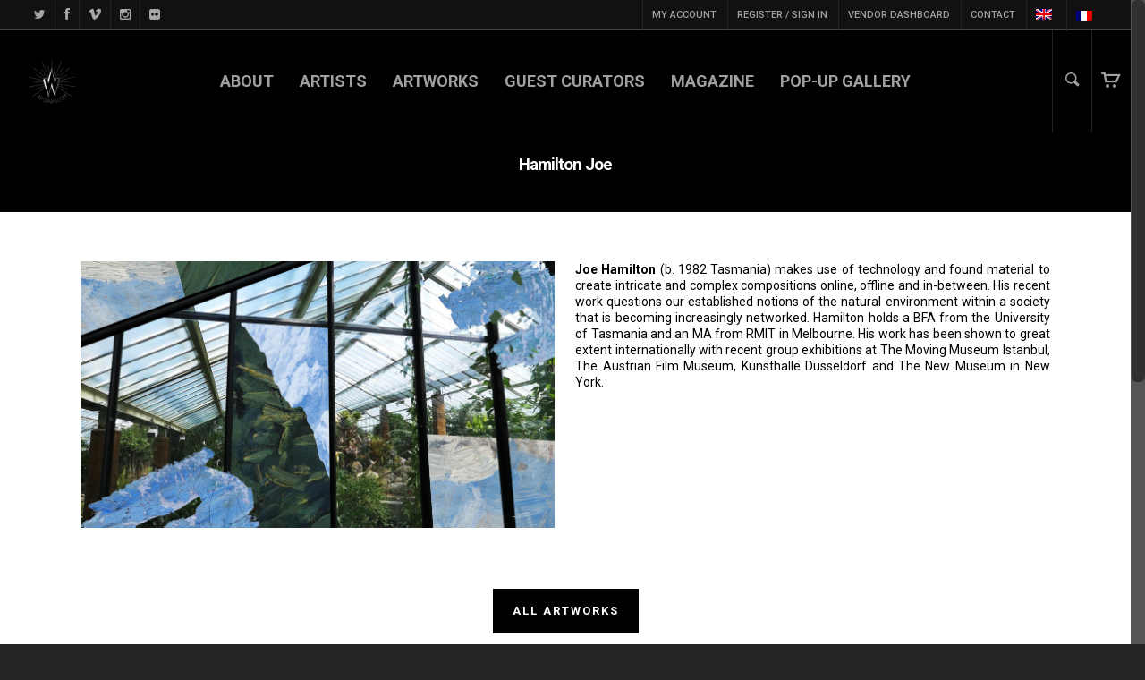

--- FILE ---
content_type: text/html; charset=UTF-8
request_url: https://www.artjaws.com/portfolio/hamilton-joe/
body_size: 19698
content:
<!doctype html>


<html lang="fr-FR" prefix="og: http://ogp.me/ns#" >
<head>

<!-- Meta Tags -->
<meta http-equiv="Content-Type" content="text/html; charset=UTF-8" />


	<meta name="viewport" content="width=device-width, initial-scale=1, maximum-scale=1, user-scalable=0" />

	

<!--Shortcut icon-->
	<link rel="shortcut icon" href="https://www.artjaws.com/wp-content/uploads/2016/02/Favicon.gif" />


<title> Hamilton Joe, Variation Media Art Fair, ArtJaws, Art Nouveaux Médias </title>

<link rel="stylesheet" href="https://www.artjaws.com/wp-content/plugins/sitepress-multilingual-cms/res/css/language-selector.css?v=3.5.3.1" type="text/css" media="all" />

<link rel="alternate" hreflang="en-US" href="https://www.artjaws.com/en/portfolio/hamilton-joe/" />
<link rel="alternate" hreflang="fr-FR" href="https://www.artjaws.com/portfolio/hamilton-joe/" />

<!-- This site is optimized with the Yoast SEO plugin v3.8 - https://yoast.com/wordpress/plugins/seo/ -->
<meta name="description" content="Né en 1982, Joe Hamilton se sert de la technologie et des objets trouvés pour créer des compositions complexes et délicates."/>
<meta name="robots" content="noodp"/>
<link rel="canonical" href="https://www.artjaws.com/portfolio/hamilton-joe/" />
<meta property="og:locale" content="fr_FR" />
<meta property="og:type" content="article" />
<meta property="og:title" content="Hamilton Joe, Variation Media Art Fair, ArtJaws, Art Nouveaux Médias" />
<meta property="og:description" content="Né en 1982, Joe Hamilton se sert de la technologie et des objets trouvés pour créer des compositions complexes et délicates." />
<meta property="og:url" content="https://www.artjaws.com/portfolio/hamilton-joe/" />
<meta property="og:site_name" content="ARTJAWS.COM" />
<meta property="og:image" content="https://www.artjaws.com/wp-content/uploads/2016/09/Joe-Hamilton-Regular-Division-1_VARIATION.jpg" />
<meta property="og:image:width" content="2133" />
<meta property="og:image:height" content="1200" />
<meta name="twitter:card" content="summary_large_image" />
<meta name="twitter:description" content="Né en 1982, Joe Hamilton se sert de la technologie et des objets trouvés pour créer des compositions complexes et délicates." />
<meta name="twitter:title" content="Hamilton Joe, Variation Media Art Fair, ArtJaws, Art Nouveaux Médias" />
<meta name="twitter:image" content="https://www.artjaws.com/wp-content/uploads/2016/09/Joe-Hamilton-Regular-Division-1_VARIATION.jpg" />
<!-- / Yoast SEO plugin. -->

<link rel="alternate" type="application/rss+xml" title="ARTJAWS.COM &raquo; Flux" href="https://www.artjaws.com/feed/" />
<link rel="alternate" type="application/rss+xml" title="ARTJAWS.COM &raquo; Flux des commentaires" href="https://www.artjaws.com/comments/feed/" />
		<script type="text/javascript">
			window._wpemojiSettings = {"baseUrl":"https:\/\/s.w.org\/images\/core\/emoji\/72x72\/","ext":".png","source":{"concatemoji":"https:\/\/www.artjaws.com\/wp-includes\/js\/wp-emoji-release.min.js"}};
			!function(a,b,c){function d(a){var c,d,e,f=b.createElement("canvas"),g=f.getContext&&f.getContext("2d"),h=String.fromCharCode;if(!g||!g.fillText)return!1;switch(g.textBaseline="top",g.font="600 32px Arial",a){case"flag":return g.fillText(h(55356,56806,55356,56826),0,0),f.toDataURL().length>3e3;case"diversity":return g.fillText(h(55356,57221),0,0),c=g.getImageData(16,16,1,1).data,d=c[0]+","+c[1]+","+c[2]+","+c[3],g.fillText(h(55356,57221,55356,57343),0,0),c=g.getImageData(16,16,1,1).data,e=c[0]+","+c[1]+","+c[2]+","+c[3],d!==e;case"simple":return g.fillText(h(55357,56835),0,0),0!==g.getImageData(16,16,1,1).data[0];case"unicode8":return g.fillText(h(55356,57135),0,0),0!==g.getImageData(16,16,1,1).data[0]}return!1}function e(a){var c=b.createElement("script");c.src=a,c.type="text/javascript",b.getElementsByTagName("head")[0].appendChild(c)}var f,g,h,i;for(i=Array("simple","flag","unicode8","diversity"),c.supports={everything:!0,everythingExceptFlag:!0},h=0;h<i.length;h++)c.supports[i[h]]=d(i[h]),c.supports.everything=c.supports.everything&&c.supports[i[h]],"flag"!==i[h]&&(c.supports.everythingExceptFlag=c.supports.everythingExceptFlag&&c.supports[i[h]]);c.supports.everythingExceptFlag=c.supports.everythingExceptFlag&&!c.supports.flag,c.DOMReady=!1,c.readyCallback=function(){c.DOMReady=!0},c.supports.everything||(g=function(){c.readyCallback()},b.addEventListener?(b.addEventListener("DOMContentLoaded",g,!1),a.addEventListener("load",g,!1)):(a.attachEvent("onload",g),b.attachEvent("onreadystatechange",function(){"complete"===b.readyState&&c.readyCallback()})),f=c.source||{},f.concatemoji?e(f.concatemoji):f.wpemoji&&f.twemoji&&(e(f.twemoji),e(f.wpemoji)))}(window,document,window._wpemojiSettings);
		</script>
		<style type="text/css">
img.wp-smiley,
img.emoji {
	display: inline !important;
	border: none !important;
	box-shadow: none !important;
	height: 1em !important;
	width: 1em !important;
	margin: 0 .07em !important;
	vertical-align: -0.1em !important;
	background: none !important;
	padding: 0 !important;
}
</style>
<link rel='stylesheet' id='wcml_admin-css'  href='https://www.artjaws.com/wp-content/plugins/woocommerce-multilingual/res/css/admin.css' type='text/css' media='all' />
<link rel='stylesheet' id='vc_extensions_cqbundle_adminicon-css'  href='https://www.artjaws.com/wp-content/plugins/vc-extensions-bundle/css/admin_icon.min.css' type='text/css' media='all' />
<link rel='stylesheet' id='contact-form-7-css'  href='https://www.artjaws.com/wp-content/plugins/contact-form-7/includes/css/styles.css' type='text/css' media='all' />
<link rel='stylesheet' id='wc-sold-out-products-stylesheet-css'  href='https://www.artjaws.com/wp-content/plugins/woocommerce-sold-out-products/assets/css/style.css' type='text/css' media='all' />
<link rel='stylesheet' id='woocommerce-layout-css'  href='//www.artjaws.com/wp-content/plugins/woocommerce/assets/css/woocommerce-layout.css' type='text/css' media='all' />
<link rel='stylesheet' id='woocommerce-smallscreen-css'  href='//www.artjaws.com/wp-content/plugins/woocommerce/assets/css/woocommerce-smallscreen.css' type='text/css' media='only screen and (max-width: 768px)' />
<link rel='stylesheet' id='woocommerce-general-css'  href='//www.artjaws.com/wp-content/plugins/woocommerce/assets/css/woocommerce.css' type='text/css' media='all' />
<link rel='stylesheet' id='wpml-cms-nav-css-css'  href='https://www.artjaws.com/wp-content/plugins/wpml-cms-nav/res/css/navigation.css' type='text/css' media='all' />
<link rel='stylesheet' id='cms-navigation-style-base-css'  href='https://www.artjaws.com/wp-content/plugins/wpml-cms-nav/res/css/cms-navigation-base.css' type='text/css' media='screen' />
<link rel='stylesheet' id='cms-navigation-style-css'  href='https://www.artjaws.com/wp-content/plugins/wpml-cms-nav/res/css/cms-navigation.css' type='text/css' media='screen' />
<link rel='stylesheet' id='yith_wcas_frontend-css'  href='https://www.artjaws.com/wp-content/plugins/yith-essential-kit-for-woocommerce-1/modules/yith-woocommerce-ajax-search/assets/css/yith_wcas_ajax_search.css' type='text/css' media='all' />
<link rel='stylesheet' id='yith-infs-style-css'  href='https://www.artjaws.com/wp-content/plugins/yith-essential-kit-for-woocommerce-1/modules/yith-infinite-scrolling/assets/css/frontend.css' type='text/css' media='all' />
<link rel='stylesheet' id='mediaelement-css'  href='https://www.artjaws.com/wp-includes/js/mediaelement/mediaelementplayer.min.css' type='text/css' media='all' />
<link rel='stylesheet' id='wp-mediaelement-css'  href='https://www.artjaws.com/wp-includes/js/mediaelement/wp-mediaelement.min.css' type='text/css' media='all' />
<link rel='stylesheet' id='rgs-css'  href='https://www.artjaws.com/wp-content/themes/salient/css/rgs.css' type='text/css' media='all' />
<link rel='stylesheet' id='font-awesome-css'  href='https://www.artjaws.com/wp-content/themes/salient/css/font-awesome.min.css' type='text/css' media='all' />
<link rel='stylesheet' id='main-styles-css'  href='https://www.artjaws.com/wp-content/themes/salient/style.css' type='text/css' media='all' />
<link rel='stylesheet' id='pretty_photo-css'  href='https://www.artjaws.com/wp-content/themes/salient/css/prettyPhoto.css' type='text/css' media='all' />
<!--[if lt IE 9]>
<link rel='stylesheet' id='nectar-ie8-css'  href='https://www.artjaws.com/wp-content/themes/salient/css/ie8.css' type='text/css' media='all' />
<![endif]-->
<link rel='stylesheet' id='responsive-css'  href='https://www.artjaws.com/wp-content/themes/salient/css/responsive.css' type='text/css' media='all' />
<link rel='stylesheet' id='options_typography_OpenSans_ext-css'  href='https://fonts.googleapis.com/css?family=Open+Sans%3A300%2C400%2C600%2C700&#038;subset=latin%2Clatin-ext' type='text/css' media='all' />
<link rel='stylesheet' id='woocommerce-css'  href='https://www.artjaws.com/wp-content/themes/salient/css/woocommerce.css' type='text/css' media='all' />
<link rel='stylesheet' id='select2-css'  href='https://www.artjaws.com/wp-content/themes/salient/css/select2.css' type='text/css' media='all' />
<link rel='stylesheet' id='skin-ascend-css'  href='https://www.artjaws.com/wp-content/themes/salient/css/ascend.css' type='text/css' media='all' />
<link rel='stylesheet' id='js_composer_front-css'  href='https://www.artjaws.com/wp-content/plugins/js_composer_salient/assets/css/js_composer.min.css' type='text/css' media='all' />
<link rel='stylesheet' id='dhvc-woocommerce-page-awesome-css'  href='https://www.artjaws.com/wp-content/plugins/dhvc-woocommerce-page/assets/fonts/awesome/css/font-awesome.min.css' type='text/css' media='all' />
<link rel='stylesheet' id='dhvc-woocommerce-page-css'  href='https://www.artjaws.com/wp-content/plugins/dhvc-woocommerce-page/assets/css/style.css' type='text/css' media='all' />
<link rel='stylesheet' id='redux-google-fonts-salient_redux-css'  href='https://fonts.googleapis.com/css?family=Roboto%3A700%2C500%2C400%7CNunito%3A400&#038;subset=latin-ext%2Clatin&#038;ver=1558076813' type='text/css' media='all' />
<script type='text/javascript' src='https://www.artjaws.com/wp-includes/js/jquery/jquery.js'></script>
<script type='text/javascript' src='https://www.artjaws.com/wp-includes/js/jquery/jquery-migrate.min.js'></script>
<script type='text/javascript'>
/* <![CDATA[ */
var actions = {"is_lang_switched":"0","is_currency_switched":"0"};
/* ]]> */
</script>
<script type='text/javascript' src='https://www.artjaws.com/wp-content/plugins/woocommerce-multilingual/res/js/cart_widget.min.js'></script>
<script type='text/javascript'>
/* <![CDATA[ */
var wc_add_to_cart_params = {"ajax_url":"\/wp-admin\/admin-ajax.php","wc_ajax_url":"\/portfolio\/hamilton-joe\/?wc-ajax=%%endpoint%%","i18n_view_cart":"Voir Panier","cart_url":"https:\/\/www.artjaws.com\/panier\/","is_cart":"","cart_redirect_after_add":"yes"};
/* ]]> */
</script>
<script type='text/javascript' src='//www.artjaws.com/wp-content/plugins/woocommerce/assets/js/frontend/add-to-cart.min.js'></script>
<script type='text/javascript' src='https://www.artjaws.com/wp-content/plugins/js_composer_salient/assets/js/vendors/woocommerce-add-to-cart.js'></script>
<script type='text/javascript' src='https://www.artjaws.com/wp-content/themes/salient/js/modernizr.js'></script>
<script type='text/javascript' src='https://www.artjaws.com/wp-content/plugins/js_composer_salient/assets/lib/bower/progress-circle/ProgressCircle.min.js'></script>
<script type='text/javascript' src='https://www.artjaws.com/wp-content/plugins/js_composer_salient/assets/lib/vc_chart/jquery.vc_chart.min.js'></script>
<script type='text/javascript' src='https://www.artjaws.com/wp-content/plugins/sitepress-multilingual-cms/res/js/jquery.cookie.js'></script>
<script type='text/javascript'>
/* <![CDATA[ */
var wpml_browser_redirect_params = {"pageLanguage":"fr","languageUrls":{"en_US":"https:\/\/www.artjaws.com\/en\/portfolio\/hamilton-joe\/","en":"https:\/\/www.artjaws.com\/en\/portfolio\/hamilton-joe\/","US":"https:\/\/www.artjaws.com\/en\/portfolio\/hamilton-joe\/","fr_FR":"https:\/\/www.artjaws.com\/portfolio\/hamilton-joe\/","fr":"https:\/\/www.artjaws.com\/portfolio\/hamilton-joe\/","FR":"https:\/\/www.artjaws.com\/portfolio\/hamilton-joe\/"},"cookie":{"name":"_icl_visitor_lang_js","domain":"www.artjaws.com","path":"\/","expiration":48}};
/* ]]> */
</script>
<script type='text/javascript' src='https://www.artjaws.com/wp-content/plugins/sitepress-multilingual-cms/res/js/browser-redirect.js'></script>
<link rel='https://api.w.org/' href='https://www.artjaws.com/wp-json/' />
<link rel="EditURI" type="application/rsd+xml" title="RSD" href="https://www.artjaws.com/xmlrpc.php?rsd" />
<link rel="wlwmanifest" type="application/wlwmanifest+xml" href="https://www.artjaws.com/wp-includes/wlwmanifest.xml" /> 
<meta name="generator" content="WordPress 4.5.3" />
<meta name="generator" content="WooCommerce 2.6.4" />
<link rel='shortlink' href='https://www.artjaws.com/?p=45201' />
<link rel="alternate" type="application/json+oembed" href="https://www.artjaws.com/wp-json/oembed/1.0/embed?url=https%3A%2F%2Fwww.artjaws.com%2Fportfolio%2Fhamilton-joe%2F" />
<link rel="alternate" type="text/xml+oembed" href="https://www.artjaws.com/wp-json/oembed/1.0/embed?url=https%3A%2F%2Fwww.artjaws.com%2Fportfolio%2Fhamilton-joe%2F&#038;format=xml" />
<meta name="generator" content="WPML ver:3.5.3.1 stt:1,4;" />
<style type="text/css">body a{color:#000000;}#header-outer:not([data-lhe="animated_underline"]) header#top nav > ul > li > a:hover,#header-outer:not([data-lhe="animated_underline"]) header#top nav .sf-menu > li.sfHover > a,header#top nav > ul > li.button_bordered > a:hover,#header-outer:not([data-lhe="animated_underline"]) header#top nav .sf-menu li.current-menu-item > a,header#top nav .sf-menu li.current_page_item > a .sf-sub-indicator i,header#top nav .sf-menu li.current_page_ancestor > a .sf-sub-indicator i,#header-outer:not([data-lhe="animated_underline"]) header#top nav .sf-menu li.current_page_ancestor > a,#header-outer:not([data-lhe="animated_underline"]) header#top nav .sf-menu li.current-menu-ancestor > a,#header-outer:not([data-lhe="animated_underline"]) header#top nav .sf-menu li.current_page_item > a,body header#top nav .sf-menu li.current_page_item > a .sf-sub-indicator [class^="icon-"],header#top nav .sf-menu li.current_page_ancestor > a .sf-sub-indicator [class^="icon-"],.sf-menu li ul li.sfHover > a .sf-sub-indicator [class^="icon-"],ul.sf-menu > li > a:hover > .sf-sub-indicator i,ul.sf-menu > li > a:active > .sf-sub-indicator i,ul.sf-menu > li.sfHover > a > .sf-sub-indicator i,.sf-menu ul li.current_page_item > a,.sf-menu ul li.current-menu-ancestor > a,.sf-menu ul li.current_page_ancestor > a,.sf-menu ul a:focus,.sf-menu ul a:hover,.sf-menu ul a:active,.sf-menu ul li:hover > a,.sf-menu ul li.sfHover > a,.sf-menu li ul li a:hover,.sf-menu li ul li.sfHover > a,#footer-outer a:hover,.recent-posts .post-header a:hover,article.post .post-header a:hover,article.result a:hover,article.post .post-header h2 a,.single article.post .post-meta a:hover,.comment-list .comment-meta a:hover,label span,.wpcf7-form p span,.icon-3x[class^="icon-"],.icon-3x[class*=" icon-"],.icon-tiny[class^="icon-"],body .circle-border,article.result .title a,.home .blog-recent .col .post-header a:hover,.home .blog-recent .col .post-header h3 a,#single-below-header a:hover,header#top #logo:hover,.sf-menu > li.current_page_ancestor > a > .sf-sub-indicator [class^="icon-"],.sf-menu > li.current-menu-ancestor > a > .sf-sub-indicator [class^="icon-"],body #mobile-menu li.open > a [class^="icon-"],.pricing-column h3,.pricing-table[data-style="flat-alternative"] .pricing-column.accent-color h4,.pricing-table[data-style="flat-alternative"] .pricing-column.accent-color .interval,.comment-author a:hover,.project-attrs li i,#footer-outer #copyright li a i:hover,.col:hover > [class^="icon-"].icon-3x.accent-color.alt-style.hovered,.col:hover > [class*=" icon-"].icon-3x.accent-color.alt-style.hovered,#header-outer .widget_shopping_cart .cart_list a,.woocommerce .star-rating,.woocommerce-page table.cart a.remove,.woocommerce form .form-row .required,.woocommerce-page form .form-row .required,body #header-secondary-outer #social a:hover i,.woocommerce ul.products li.product .price,body .twitter-share:hover i,.twitter-share.hovered i,body .linkedin-share:hover i,.linkedin-share.hovered i,body .google-plus-share:hover i,.google-plus-share.hovered i,.pinterest-share:hover i,.pinterest-share.hovered i,.facebook-share:hover i,.facebook-share.hovered i,.woocommerce-page ul.products li.product .price,.nectar-milestone .number.accent-color,header#top nav > ul > li.megamenu > ul > li > a:hover,header#top nav > ul > li.megamenu > ul > li.sfHover > a,body #portfolio-nav a:hover i,span.accent-color,.nectar-love:hover i,.nectar-love.loved i,.portfolio-items .nectar-love:hover i,.portfolio-items .nectar-love.loved i,body .hovered .nectar-love i,header#top nav ul #search-btn a:hover span,header#top nav ul .slide-out-widget-area-toggle a:hover span,#search-outer #search #close a span:hover,.carousel-wrap[data-full-width="true"] .carousel-heading a:hover i,#search-outer .ui-widget-content li:hover a .title,#search-outer .ui-widget-content .ui-state-hover .title,#search-outer .ui-widget-content .ui-state-focus .title,.portfolio-filters-inline .container ul li a.active,body [class^="icon-"].icon-default-style,.svg-icon-holder[data-color="accent-color"],.team-member a.accent-color:hover,.ascend .comment-list .reply a,.wpcf7-form .wpcf7-not-valid-tip,.text_on_hover.product .add_to_cart_button,.blog-recent[data-style="minimal"] .col > span,.blog-recent[data-style="title_only"] .col:hover .post-header .title,.woocommerce-checkout-review-order-table .product-info .amount,.tabbed[data-style="minimal"] > ul li a.active-tab,.masonry.classic_enhanced article.post .post-meta a:hover i,.masonry.classic_enhanced article.post .post-meta .icon-salient-heart-2.loved,.single #single-meta ul li:not(.meta-share-count):hover i,.single #single-meta ul li:not(.meta-share-count):hover a,.single #single-meta ul li:not(.meta-share-count):hover span,.single #single-meta ul li.meta-share-count .nectar-social a:hover i,#project-meta #single-meta ul li > a,#project-meta ul li.meta-share-count .nectar-social a:hover i,#project-meta ul li:not(.meta-share-count):hover i,#project-meta ul li:not(.meta-share-count):hover span{color:#000000!important;}.col:not(#post-area):not(.span_12):not(#sidebar):hover [class^="icon-"].icon-3x.accent-color.alt-style.hovered,body .col:not(#post-area):not(.span_12):not(#sidebar):hover a [class*=" icon-"].icon-3x.accent-color.alt-style.hovered,.ascend #header-outer:not(.transparent) .cart-outer:hover .cart-menu-wrap:not(.has_products) .icon-salient-cart{color:#000000!important;}.orbit-wrapper div.slider-nav span.right,.orbit-wrapper div.slider-nav span.left,.flex-direction-nav a,.jp-play-bar,.jp-volume-bar-value,.jcarousel-prev:hover,.jcarousel-next:hover,.portfolio-items .col[data-default-color="true"] .work-item:not(.style-3) .work-info-bg,.portfolio-items .col[data-default-color="true"] .bottom-meta,.portfolio-filters a,.portfolio-filters #sort-portfolio,.project-attrs li span,.progress li span,.nectar-progress-bar span,#footer-outer #footer-widgets .col .tagcloud a:hover,#sidebar .widget .tagcloud a:hover,article.post .more-link span:hover,article.post.quote .post-content .quote-inner,article.post.link .post-content .link-inner,#pagination .next a:hover,#pagination .prev a:hover,.comment-list .reply a:hover,input[type=submit]:hover,input[type="button"]:hover,#footer-outer #copyright li a.vimeo:hover,#footer-outer #copyright li a.behance:hover,.toggle.open h3 a,.tabbed > ul li a.active-tab,[class*=" icon-"],.icon-normal,.bar_graph li span,.nectar-button[data-color-override="false"].regular-button,.nectar-button.tilt.accent-color,body .swiper-slide .button.transparent_2 a.primary-color:hover,#footer-outer #footer-widgets .col input[type="submit"],.carousel-prev:hover,.carousel-next:hover,body .products-carousel .carousel-next:hover,body .products-carousel .carousel-prev:hover,.blog-recent .more-link span:hover,.post-tags a:hover,.pricing-column.highlight h3,.pricing-table[data-style="flat-alternative"] .pricing-column.highlight h3 .highlight-reason,.pricing-table[data-style="flat-alternative"] .pricing-column.accent-color:before,#to-top:hover,#to-top.dark:hover,body[data-button-style="rounded"] #to-top:after,#pagination a.page-numbers:hover,#pagination span.page-numbers.current,.single-portfolio .facebook-share a:hover,.single-portfolio .twitter-share a:hover,.single-portfolio .pinterest-share a:hover,.single-post .facebook-share a:hover,.single-post .twitter-share a:hover,.single-post .pinterest-share a:hover,.mejs-controls .mejs-time-rail .mejs-time-current,.mejs-controls .mejs-volume-button .mejs-volume-slider .mejs-volume-current,.mejs-controls .mejs-horizontal-volume-slider .mejs-horizontal-volume-current,article.post.quote .post-content .quote-inner,article.post.link .post-content .link-inner,article.format-status .post-content .status-inner,article.post.format-aside .aside-inner,body #header-secondary-outer #social li a.behance:hover,body #header-secondary-outer #social li a.vimeo:hover,#sidebar .widget:hover [class^="icon-"].icon-3x,.woocommerce-page div[data-project-style="text_on_hover"] .single_add_to_cart_button,article.post.quote .content-inner .quote-inner .whole-link,.masonry.classic_enhanced article.post.quote.wide_tall .post-content a:hover .quote-inner,.masonry.classic_enhanced article.post.link.wide_tall .post-content a:hover .link-inner,.iosSlider .prev_slide:hover,.iosSlider .next_slide:hover,body [class^="icon-"].icon-3x.alt-style.accent-color,body [class*=" icon-"].icon-3x.alt-style.accent-color,#slide-out-widget-area,#slide-out-widget-area-bg.fullscreen,#header-outer .widget_shopping_cart a.button,body[data-button-style="rounded"] .wpb_wrapper .twitter-share:before,body[data-button-style="rounded"] .wpb_wrapper .twitter-share.hovered:before,body[data-button-style="rounded"] .wpb_wrapper .facebook-share:before,body[data-button-style="rounded"] .wpb_wrapper .facebook-share.hovered:before,body[data-button-style="rounded"] .wpb_wrapper .google-plus-share:before,body[data-button-style="rounded"] .wpb_wrapper .google-plus-share.hovered:before,body[data-button-style="rounded"] .wpb_wrapper .nectar-social:hover > *:before,body[data-button-style="rounded"] .wpb_wrapper .pinterest-share:before,body[data-button-style="rounded"] .wpb_wrapper .pinterest-share.hovered:before,body[data-button-style="rounded"] .wpb_wrapper .linkedin-share:before,body[data-button-style="rounded"] .wpb_wrapper .linkedin-share.hovered:before,#header-outer a.cart-contents .cart-wrap span,.swiper-slide .button.solid_color a,.swiper-slide .button.solid_color_2 a,.portfolio-filters,button[type=submit]:hover,#buddypress button:hover,#buddypress a.button:hover,#buddypress ul.button-nav li.current a,header#top nav ul .slide-out-widget-area-toggle a:hover i.lines,header#top nav ul .slide-out-widget-area-toggle a:hover i.lines:after,header#top nav ul .slide-out-widget-area-toggle a:hover i.lines:before,#buddypress a.button:focus,.text_on_hover.product a.added_to_cart,.woocommerce div.product .woocommerce-tabs .full-width-content ul.tabs li a:after,.woocommerce div[data-project-style="text_on_hover"] .cart .quantity input.minus,.woocommerce div[data-project-style="text_on_hover"] .cart .quantity input.plus,.woocommerce-cart .wc-proceed-to-checkout a.checkout-button,.woocommerce .span_4 input[type="submit"].checkout-button,.portfolio-filters-inline[data-color-scheme="accent-color"],body[data-fancy-form-rcs="1"] [type="radio"]:checked + label:after,.select2-container .select2-choice:hover,.select2-dropdown-open .select2-choice,header#top nav > ul > li.button_solid_color > a:before,#header-outer.transparent header#top nav > ul > li.button_solid_color > a:before,.tabbed[data-style="minimal"] > ul li a:after,.twentytwenty-handle,.twentytwenty-horizontal .twentytwenty-handle:before,.twentytwenty-horizontal .twentytwenty-handle:after,.twentytwenty-vertical .twentytwenty-handle:before,.twentytwenty-vertical .twentytwenty-handle:after,.masonry.classic_enhanced .posts-container article .meta-category a:hover,.masonry.classic_enhanced .posts-container article .video-play-button,.bottom_controls #portfolio-nav .controls li a i:after,.bottom_controls #portfolio-nav ul:first-child li#all-items a:hover i,.nectar_video_lightbox.nectar-button[data-color="default-accent-color"],.nectar_video_lightbox.nectar-button[data-color="transparent-accent-color"]:hover,.testimonial_slider[data-style="multiple_visible"][data-color*="accent-color"] .flickity-page-dots .dot.is-selected:before,.testimonial_slider[data-style="multiple_visible"][data-color*="accent-color"] blockquote.is-selected p,.nectar-recent-posts-slider .container .strong span:before,#page-header-bg[data-post-hs="default_minimal"] .inner-wrap > a:hover,.single .heading-title[data-header-style="default_minimal"] .meta-category a:hover,body.single-post .sharing-default-minimal .nectar-love.loved,.nectar-fancy-box:after,.woocommerce ul.products li.product .onsale,.woocommerce-page ul.products li.product .onsale,.woocommerce span.onsale,.woocommerce-page span.onsale,.woocommerce .product-wrap .add_to_cart_button.added,.single-product .facebook-share a:hover,.single-product .twitter-share a:hover,.single-product .pinterest-share a:hover,.woocommerce-message,.woocommerce-error,.woocommerce-info,.woocommerce-page table.cart a.remove:hover,.woocommerce .chzn-container .chzn-results .highlighted,.woocommerce .chosen-container .chosen-results .highlighted,.woocommerce nav.woocommerce-pagination ul li a:hover,.woocommerce .container-wrap nav.woocommerce-pagination ul li:hover span,.woocommerce a.button:hover,.woocommerce-page a.button:hover,.woocommerce button.button:hover,.woocommerce-page button.button:hover,.woocommerce input.button:hover,.woocommerce-page input.button:hover,.woocommerce #respond input#submit:hover,.woocommerce-page #respond input#submit:hover,.woocommerce #content input.button:hover,.woocommerce-page #content input.button:hover,.woocommerce div.product .woocommerce-tabs ul.tabs li.active,.woocommerce #content div.product .woocommerce-tabs ul.tabs li.active,.woocommerce-page div.product .woocommerce-tabs ul.tabs li.active,.woocommerce-page #content div.product .woocommerce-tabs ul.tabs li.active,.woocommerce .widget_price_filter .ui-slider .ui-slider-range,.woocommerce-page .widget_price_filter .ui-slider .ui-slider-range,.woocommerce .widget_layered_nav_filters ul li a:hover,.woocommerce-page .widget_layered_nav_filters ul li a:hover{background-color:#000000!important;}.col:hover > [class^="icon-"].icon-3x:not(.alt-style).accent-color.hovered,.col:hover > [class*=" icon-"].icon-3x:not(.alt-style).accent-color.hovered,body .nectar-button.see-through-2[data-hover-color-override="false"]:hover,.col:not(#post-area):not(.span_12):not(#sidebar):hover [class^="icon-"].icon-3x:not(.alt-style).accent-color.hovered,.col:not(#post-area):not(.span_12):not(#sidebar):hover a [class*=" icon-"].icon-3x:not(.alt-style).accent-color.hovered{background-color:#000000!important;}.bottom_controls #portfolio-nav ul:first-child li#all-items a:hover i{box-shadow:-.6em 0 #000000,-.6em .6em #000000,.6em 0 #000000,.6em -.6em #000000,0 -.6em #000000,-.6em -.6em #000000,0 .6em #000000,.6em .6em #000000;}.tabbed > ul li a.active-tab,body[data-form-style="minimal"] label:after,body .recent_projects_widget a:hover img,.recent_projects_widget a:hover img,#sidebar #flickr a:hover img,body .nectar-button.see-through-2[data-hover-color-override="false"]:hover,#footer-outer #flickr a:hover img,body[data-button-style="rounded"] .wpb_wrapper .twitter-share:before,body[data-button-style="rounded"] .wpb_wrapper .twitter-share.hovered:before,body[data-button-style="rounded"] .wpb_wrapper .facebook-share:before,body[data-button-style="rounded"] .wpb_wrapper .facebook-share.hovered:before,body[data-button-style="rounded"] .wpb_wrapper .google-plus-share:before,body[data-button-style="rounded"] .wpb_wrapper .google-plus-share.hovered:before,body[data-button-style="rounded"] .wpb_wrapper .nectar-social:hover > *:before,body[data-button-style="rounded"] .wpb_wrapper .pinterest-share:before,body[data-button-style="rounded"] .wpb_wrapper .pinterest-share.hovered:before,body[data-button-style="rounded"] .wpb_wrapper .linkedin-share:before,body[data-button-style="rounded"] .wpb_wrapper .linkedin-share.hovered:before,#featured article .post-title a:hover,#header-outer[data-lhe="animated_underline"] header#top nav > ul > li > a:after,body #featured article .post-title a:hover,div.wpcf7-validation-errors,body[data-fancy-form-rcs="1"] [type="radio"]:checked + label:before,body[data-fancy-form-rcs="1"] [type="radio"]:checked + label:after,body[data-fancy-form-rcs="1"] input[type="checkbox"]:checked + label > span,.select2-container .select2-choice:hover,.select2-dropdown-open .select2-choice,#header-outer:not(.transparent) header#top nav > ul > li.button_bordered > a:hover:before,.single #single-meta ul li:not(.meta-share-count):hover a,.single #project-meta ul li:not(.meta-share-count):hover a{border-color:#000000!important;}.default-loading-icon:before{border-top-color:#000000!important;}#header-outer a.cart-contents span:before{border-color:transparent #000000!important;}body .col:not(#post-area):not(.span_12):not(#sidebar):hover .hovered .circle-border,body #sidebar .widget:hover .circle-border,body .testimonial_slider[data-style="multiple_visible"][data-color*="accent-color"] blockquote .bottom-arrow:after,body .dark .testimonial_slider[data-style="multiple_visible"][data-color*="accent-color"] blockquote .bottom-arrow:after,.portfolio-items[data-ps="6"] .bg-overlay,.portfolio-items[data-ps="6"].no-masonry .bg-overlay{border-color:#000000;}.gallery a:hover img{border-color:#000000!important;}@media only screen and (min-width :1px) and (max-width :1000px){body #featured article .post-title > a{background-color:#000000;}body #featured article .post-title > a{border-color:#000000;}}.nectar-button.regular-button.extra-color-1,.nectar-button.tilt.extra-color-1{background-color:#000000!important;}.icon-3x[class^="icon-"].extra-color-1:not(.alt-style),.icon-tiny[class^="icon-"].extra-color-1,.icon-3x[class*=" icon-"].extra-color-1:not(.alt-style),body .icon-3x[class*=" icon-"].extra-color-1:not(.alt-style) .circle-border,.woocommerce-page table.cart a.remove,#header-outer .widget_shopping_cart .cart_list li a.remove,#header-outer .woocommerce.widget_shopping_cart .cart_list li a.remove,.nectar-milestone .number.extra-color-1,span.extra-color-1,.team-member ul.social.extra-color-1 li a,.stock.out-of-stock,body [class^="icon-"].icon-default-style.extra-color-1,.team-member a.extra-color-1:hover,.pricing-table[data-style="flat-alternative"] .pricing-column.highlight.extra-color-1 h3,.pricing-table[data-style="flat-alternative"] .pricing-column.extra-color-1 h4,.pricing-table[data-style="flat-alternative"] .pricing-column.extra-color-1 .interval,.svg-icon-holder[data-color="extra-color-1"]{color:#000000!important;}.col:hover > [class^="icon-"].icon-3x.extra-color-1:not(.alt-style),.col:hover > [class*=" icon-"].icon-3x.extra-color-1:not(.alt-style).hovered,body .swiper-slide .button.transparent_2 a.extra-color-1:hover,body .col:not(#post-area):not(.span_12):not(#sidebar):hover [class^="icon-"].icon-3x.extra-color-1:not(.alt-style).hovered,body .col:not(#post-area):not(#sidebar):not(.span_12):hover a [class*=" icon-"].icon-3x.extra-color-1:not(.alt-style).hovered,#sidebar .widget:hover [class^="icon-"].icon-3x.extra-color-1:not(.alt-style),.portfolio-filters-inline[data-color-scheme="extra-color-1"],.pricing-table[data-style="flat-alternative"] .pricing-column.extra-color-1:before,.pricing-table[data-style="flat-alternative"] .pricing-column.highlight.extra-color-1 h3 .highlight-reason,.nectar-button.nectar_video_lightbox[data-color="default-extra-color-1"],.nectar_video_lightbox.nectar-button[data-color="transparent-extra-color-1"]:hover,.testimonial_slider[data-style="multiple_visible"][data-color*="extra-color-1"] .flickity-page-dots .dot.is-selected:before,.testimonial_slider[data-style="multiple_visible"][data-color*="extra-color-1"] blockquote.is-selected p,.nectar-fancy-box[data-color="extra-color-1"]:after{background-color:#000000!important;}body [class^="icon-"].icon-3x.alt-style.extra-color-1,body [class*=" icon-"].icon-3x.alt-style.extra-color-1,[class*=" icon-"].extra-color-1.icon-normal,.extra-color-1.icon-normal,.bar_graph li span.extra-color-1,.nectar-progress-bar span.extra-color-1,#header-outer .widget_shopping_cart a.button,.woocommerce ul.products li.product .onsale,.woocommerce-page ul.products li.product .onsale,.woocommerce span.onsale,.woocommerce-page span.onsale,.woocommerce-page table.cart a.remove:hover,.swiper-slide .button.solid_color a.extra-color-1,.swiper-slide .button.solid_color_2 a.extra-color-1,.toggle.open.extra-color-1 h3 a{background-color:#000000!important;}.col:hover > [class^="icon-"].icon-3x.extra-color-1.alt-style.hovered,.col:hover > [class*=" icon-"].icon-3x.extra-color-1.alt-style.hovered,.no-highlight.extra-color-1 h3,.col:not(#post-area):not(.span_12):not(#sidebar):hover [class^="icon-"].icon-3x.extra-color-1.alt-style.hovered,body .col:not(#post-area):not(.span_12):not(#sidebar):hover a [class*=" icon-"].icon-3x.extra-color-1.alt-style.hovered{color:#000000!important;}body .col:not(#post-area):not(.span_12):not(#sidebar):hover .extra-color-1.hovered .circle-border,.woocommerce-page table.cart a.remove,#header-outer .woocommerce.widget_shopping_cart .cart_list li a.remove,#header-outer .woocommerce.widget_shopping_cart .cart_list li a.remove,body #sidebar .widget:hover .extra-color-1 .circle-border,.woocommerce-page table.cart a.remove,body .testimonial_slider[data-style="multiple_visible"][data-color*="extra-color-1"] blockquote .bottom-arrow:after,body .dark .testimonial_slider[data-style="multiple_visible"][data-color*="extra-color-1"] blockquote .bottom-arrow:after{border-color:#000000;}.pricing-column.highlight.extra-color-1 h3{background-color:#000000!important;}.nectar-button.regular-button.extra-color-2,.nectar-button.tilt.extra-color-2{background-color:#000000!important;}.icon-3x[class^="icon-"].extra-color-2:not(.alt-style),.icon-3x[class*=" icon-"].extra-color-2:not(.alt-style),.icon-tiny[class^="icon-"].extra-color-2,body .icon-3x[class*=" icon-"].extra-color-2 .circle-border,.nectar-milestone .number.extra-color-2,span.extra-color-2,.team-member ul.social.extra-color-2 li a,body [class^="icon-"].icon-default-style.extra-color-2,.team-member a.extra-color-2:hover,.pricing-table[data-style="flat-alternative"] .pricing-column.highlight.extra-color-2 h3,.pricing-table[data-style="flat-alternative"] .pricing-column.extra-color-2 h4,.pricing-table[data-style="flat-alternative"] .pricing-column.extra-color-2 .interval,.svg-icon-holder[data-color="extra-color-2"]{color:#000000!important;}.col:hover > [class^="icon-"].icon-3x.extra-color-2:not(.alt-style).hovered,.col:hover > [class*=" icon-"].icon-3x.extra-color-2:not(.alt-style).hovered,body .swiper-slide .button.transparent_2 a.extra-color-2:hover,.col:not(#post-area):not(.span_12):not(#sidebar):hover [class^="icon-"].icon-3x.extra-color-2:not(.alt-style).hovered,.col:not(#post-area):not(.span_12):not(#sidebar):hover a [class*=" icon-"].icon-3x.extra-color-2:not(.alt-style).hovered,#sidebar .widget:hover [class^="icon-"].icon-3x.extra-color-2:not(.alt-style),.pricing-table[data-style="flat-alternative"] .pricing-column.highlight.extra-color-2 h3 .highlight-reason,.nectar-button.nectar_video_lightbox[data-color="default-extra-color-2"],.nectar_video_lightbox.nectar-button[data-color="transparent-extra-color-2"]:hover,.testimonial_slider[data-style="multiple_visible"][data-color*="extra-color-2"] .flickity-page-dots .dot.is-selected:before,.testimonial_slider[data-style="multiple_visible"][data-color*="extra-color-2"] blockquote.is-selected p,.nectar-fancy-box[data-color="extra-color-2"]:after{background-color:#000000!important;}body [class^="icon-"].icon-3x.alt-style.extra-color-2,body [class*=" icon-"].icon-3x.alt-style.extra-color-2,[class*=" icon-"].extra-color-2.icon-normal,.extra-color-2.icon-normal,.bar_graph li span.extra-color-2,.nectar-progress-bar span.extra-color-2,.woocommerce .product-wrap .add_to_cart_button.added,.woocommerce-message,.woocommerce-error,.woocommerce-info,.woocommerce .widget_price_filter .ui-slider .ui-slider-range,.woocommerce-page .widget_price_filter .ui-slider .ui-slider-range,.swiper-slide .button.solid_color a.extra-color-2,.swiper-slide .button.solid_color_2 a.extra-color-2,.toggle.open.extra-color-2 h3 a,.portfolio-filters-inline[data-color-scheme="extra-color-2"],.pricing-table[data-style="flat-alternative"] .pricing-column.extra-color-2:before{background-color:#000000!important;}.col:hover > [class^="icon-"].icon-3x.extra-color-2.alt-style.hovered,.col:hover > [class*=" icon-"].icon-3x.extra-color-2.alt-style.hovered,.no-highlight.extra-color-2 h3,.col:not(#post-area):not(.span_12):not(#sidebar):hover [class^="icon-"].icon-3x.extra-color-2.alt-style.hovered,body .col:not(#post-area):not(.span_12):not(#sidebar):hover a [class*=" icon-"].icon-3x.extra-color-2.alt-style.hovered{color:#000000!important;}body .col:not(#post-area):not(.span_12):not(#sidebar):hover .extra-color-2.hovered .circle-border,body #sidebar .widget:hover .extra-color-2 .circle-border,body .testimonial_slider[data-style="multiple_visible"][data-color*="extra-color-2"] blockquote .bottom-arrow:after,body .dark .testimonial_slider[data-style="multiple_visible"][data-color*="extra-color-2"] blockquote .bottom-arrow:after{border-color:#000000;}.pricing-column.highlight.extra-color-2 h3{background-color:#000000!important;}.nectar-button.regular-button.extra-color-3,.nectar-button.tilt.extra-color-3{background-color:#000000!important;}.icon-3x[class^="icon-"].extra-color-3:not(.alt-style),.icon-3x[class*=" icon-"].extra-color-3:not(.alt-style),.icon-tiny[class^="icon-"].extra-color-3,body .icon-3x[class*=" icon-"].extra-color-3 .circle-border,.nectar-milestone .number.extra-color-3,span.extra-color-3,.team-member ul.social.extra-color-3 li a,body [class^="icon-"].icon-default-style.extra-color-3,.team-member a.extra-color-3:hover,.pricing-table[data-style="flat-alternative"] .pricing-column.highlight.extra-color-3 h3,.pricing-table[data-style="flat-alternative"] .pricing-column.extra-color-3 h4,.pricing-table[data-style="flat-alternative"] .pricing-column.extra-color-3 .interval,.svg-icon-holder[data-color="extra-color-3"]{color:#000000!important;}.col:hover > [class^="icon-"].icon-3x.extra-color-3:not(.alt-style).hovered,.col:hover > [class*=" icon-"].icon-3x.extra-color-3:not(.alt-style).hovered,body .swiper-slide .button.transparent_2 a.extra-color-3:hover,.col:not(#post-area):not(.span_12):not(#sidebar):hover [class^="icon-"].icon-3x.extra-color-3:not(.alt-style).hovered,.col:not(#post-area):not(.span_12):not(#sidebar):hover a [class*=" icon-"].icon-3x.extra-color-3:not(.alt-style).hovered,#sidebar .widget:hover [class^="icon-"].icon-3x.extra-color-3:not(.alt-style),.portfolio-filters-inline[data-color-scheme="extra-color-3"],.pricing-table[data-style="flat-alternative"] .pricing-column.extra-color-3:before,.pricing-table[data-style="flat-alternative"] .pricing-column.highlight.extra-color-3 h3 .highlight-reason,.nectar-button.nectar_video_lightbox[data-color="default-extra-color-3"],.nectar_video_lightbox.nectar-button[data-color="transparent-extra-color-3"]:hover,.testimonial_slider[data-style="multiple_visible"][data-color*="extra-color-3"] .flickity-page-dots .dot.is-selected:before,.testimonial_slider[data-style="multiple_visible"][data-color*="extra-color-3"] blockquote.is-selected p,.nectar-fancy-box[data-color="extra-color-3"]:after{background-color:#000000!important;}body [class^="icon-"].icon-3x.alt-style.extra-color-3,body [class*=" icon-"].icon-3x.alt-style.extra-color-3,.extra-color-3.icon-normal,[class*=" icon-"].extra-color-3.icon-normal,.bar_graph li span.extra-color-3,.nectar-progress-bar span.extra-color-3,.swiper-slide .button.solid_color a.extra-color-3,.swiper-slide .button.solid_color_2 a.extra-color-3,.toggle.open.extra-color-3 h3 a{background-color:#000000!important;}.col:hover > [class^="icon-"].icon-3x.extra-color-3.alt-style.hovered,.col:hover > [class*=" icon-"].icon-3x.extra-color-3.alt-style.hovered,.no-highlight.extra-color-3 h3,.col:not(#post-area):not(.span_12):not(#sidebar):hover [class^="icon-"].icon-3x.extra-color-3.alt-style.hovered,body .col:not(#post-area):not(.span_12):not(#sidebar):hover a [class*=" icon-"].icon-3x.extra-color-3.alt-style.hovered{color:#000000!important;}body .col:not(#post-area):not(.span_12):not(#sidebar):hover .extra-color-3.hovered .circle-border,body #sidebar .widget:hover .extra-color-3 .circle-border,body .testimonial_slider[data-style="multiple_visible"][data-color*="extra-color-3"] blockquote .bottom-arrow:after,body .dark .testimonial_slider[data-style="multiple_visible"][data-color*="extra-color-3"] blockquote .bottom-arrow:after{border-color:#000000;}.pricing-column.highlight.extra-color-3 h3{background-color:#000000!important;}html .container-wrap,.project-title,html .ascend .container-wrap,html .ascend .project-title,html body .vc_text_separator div,html .carousel-wrap[data-full-width="true"] .carousel-heading,html .carousel-wrap span.left-border,html .carousel-wrap span.right-border,html #page-header-wrap,html .page-header-no-bg,html #full_width_portfolio .project-title.parallax-effect,html .portfolio-items .col,html .page-template-template-portfolio-php .portfolio-items .col.span_3,html .page-template-template-portfolio-php .portfolio-items .col.span_4{background-color:#ffffff;}html body,body h1,body h2,body h3,body h4,body h5,body h6{color:#000000;}#project-meta .nectar-love{color:#000000!important;}#call-to-action{background-color:#ffffff!important;}#call-to-action span{color:#000000!important;}body #slide-out-widget-area-bg{background-color:rgba(0,0,0,0.8);}</style><style type="text/css"> #header-outer{padding-top:28px;}#header-outer #logo img{height:60px;}header#top nav > ul > li > a{padding-bottom:48px;padding-top:20px;}#header-outer .cart-menu{padding-bottom:48px;padding-top:48px;}header#top nav > ul li#search-btn,header#top nav > ul li.slide-out-widget-area-toggle{padding-bottom:19px;padding-top:20px;}header#top .sf-menu > li.sfHover > ul{top:20px;}.sf-sub-indicator{height:20px;}#header-space{height:150px;}body[data-smooth-scrolling="1"] #full_width_portfolio .project-title.parallax-effect{top:150px;}body.single-product div.product .product_title{padding-right:0;}@media only screen and (min-width:1000px){body:not(.ascend)[data-slide-out-widget-area="true"] #header-outer[data-has-menu="false"][data-permanent-transparent="false"] header#top,body.ascend[data-slide-out-widget-area="true"] #header-outer[data-has-menu="false"][data-permanent-transparent="false"][data-full-width="false"] header#top{padding-bottom:28px;}}@media only screen and (max-width:1000px){body header#top #logo img,#header-outer[data-permanent-transparent="false"] #logo .dark-version{height:45px!important;}header#top .col.span_9{min-height:69px;line-height:49px;}}body #header-outer,body[data-header-color="dark"] #header-outer{background-color:rgba(0,0,0,100);}.nectar-slider-loading .loading-icon,.portfolio-loading,#ajax-loading-screen .loading-icon,.loading-icon,.pp_loaderIcon{background-image:url("");}@media only screen and (min-width:1000px) and (max-width:1300px){.nectar-slider-wrap[data-full-width="true"] .swiper-slide .content h2,.nectar-slider-wrap[data-full-width="boxed-full-width"] .swiper-slide .content h2,.full-width-content .vc_span12 .swiper-slide .content h2{font-size:45px!important;line-height:51px!important;}.nectar-slider-wrap[data-full-width="true"] .swiper-slide .content p,.nectar-slider-wrap[data-full-width="boxed-full-width"] .swiper-slide .content p,.full-width-content .vc_span12 .swiper-slide .content p{font-size:18px!important;line-height:31.2px!important;}}@media only screen and (min-width :690px) and (max-width :1000px){.nectar-slider-wrap[data-full-width="true"] .swiper-slide .content h2,.nectar-slider-wrap[data-full-width="boxed-full-width"] .swiper-slide .content h2,.full-width-content .vc_span12 .swiper-slide .content h2{font-size:33px!important;line-height:39px!important;}.nectar-slider-wrap[data-full-width="true"] .swiper-slide .content p,.nectar-slider-wrap[data-full-width="boxed-full-width"] .swiper-slide .content p,.full-width-content .vc_span12 .swiper-slide .content p{font-size:13.2px!important;line-height:24px!important;}}@media only screen and (max-width :690px){.nectar-slider-wrap[data-full-width="true"][data-fullscreen="false"] .swiper-slide .content h2,.nectar-slider-wrap[data-full-width="boxed-full-width"][data-fullscreen="false"] .swiper-slide .content h2,.full-width-content .vc_span12 .nectar-slider-wrap[data-fullscreen="false"] .swiper-slide .content h2{font-size:15px!important;line-height:21px!important;}.nectar-slider-wrap[data-full-width="true"][data-fullscreen="false"] .swiper-slide .content p,.nectar-slider-wrap[data-full-width="boxed-full-width"][data-fullscreen="false"] .swiper-slide .content p,.full-width-content .vc_span12 .nectar-slider-wrap[data-fullscreen="false"] .swiper-slide .content p{font-size:10px!important;line-height:17.52px!important;}}@media only screen and (min-width:1000px){.container,.woocommerce-tabs .full-width-content .tab-container,.nectar-recent-posts-slider .flickity-page-dots{max-width:1425px;width:100%;margin:0 auto;padding:0 90px;}body .container .page-submenu.stuck .container:not(.tab-container),.nectar-recent-posts-slider .flickity-page-dots{padding:0 90px!important;}.swiper-slide .content{padding:0 90px;}body .container .container:not(.tab-container):not(.recent-post-container){width:100%!important;padding:0!important;}body .carousel-heading .container{padding:0 10px!important;}body .carousel-heading .container .carousel-next{right:10px;}body .carousel-heading .container .carousel-prev{right:35px;}.carousel-wrap[data-full-width="true"] .carousel-heading a.portfolio-page-link{left:90px;}.carousel-wrap[data-full-width="true"] .carousel-heading{margin-left:-20px;margin-right:-20px;}.carousel-wrap[data-full-width="true"] .carousel-next{right:90px!important;}.carousel-wrap[data-full-width="true"] .carousel-prev{right:115px!important;}.carousel-wrap[data-full-width="true"]{padding:0!important;}.carousel-wrap[data-full-width="true"] .caroufredsel_wrapper{padding:20px!important;}#search-outer #search #close a{right:90px;}#boxed,#boxed #header-outer,#boxed #header-secondary-outer,#boxed #slide-out-widget-area-bg.fullscreen,#boxed #page-header-bg[data-parallax="1"],#boxed #featured,body[data-footer-reveal="1"] #boxed #footer-outer,#boxed .orbit > div,#boxed #featured article,.ascend #boxed #search-outer{max-width:1400px!important;width:90%!important;min-width:980px;}body[data-hhun="1"] #boxed #header-outer:not(.detached),body[data-hhun="1"] #boxed #header-secondary-outer{width:100%!important;}#boxed #search-outer #search #close a{right:0!important;}#boxed .container{width:92%;padding:0;}#boxed #footer-outer #footer-widgets,#boxed #footer-outer #copyright{padding-left:0;padding-right:0;}#boxed .carousel-wrap[data-full-width="true"] .carousel-heading a.portfolio-page-link{left:35px;}#boxed .carousel-wrap[data-full-width="true"] .carousel-next{right:35px!important;}#boxed .carousel-wrap[data-full-width="true"] .carousel-prev{right:60px!important;}}@media only screen and (min-width:1080px) and (max-width:1475px){header#top nav > ul.product_added.buttons{padding-right:20px!important;}#boxed header#top nav > ul.product_added.buttons{padding-right:0!important;}#search-outer #search #close a.product_added{right:110px;}}.pagination-navigation{-webkit-filter:url("https://www.artjaws.com/portfolio/hamilton-joe/#goo");filter:url("https://www.artjaws.com/portfolio/hamilton-joe/#goo");}@media only screen and (min-width:1080px){#header-outer[data-full-width="true"] header#top nav > ul.product_added.buttons{padding-right:80px!important;}body:not(.ascend) #header-outer[data-full-width="true"][data-remove-border="true"].transparent header#top nav > ul.product_added .slide-out-widget-area-toggle,body:not(.ascend) #header-outer[data-full-width="true"][data-remove-border="true"].side-widget-open header#top nav > ul.product_added .slide-out-widget-area-toggle{margin-right:-20px!important;}}.woocommerce.single-product #single-meta{position:relative!important;top:0!important;margin:0;left:8px;height:auto;}.woocommerce.single-product #single-meta:after{display:block;content:" ";clear:both;height:1px;}.woocommerce-tabs{margin-top:40px;clear:both;}@media only screen and (min-width:1000px){.woocommerce #reviews #comments,.woocommerce #reviews #review_form_wrapper{float:left;width:47%;}.woocommerce #reviews #comments{margin-right:3%;width:50%;}.woocommerce.ascend #respond{margin-top:0!important;}.woocommerce .woocommerce-tabs > div{margin-top:15px!important;}.woocommerce #reviews #reply-title{margin-top:5px!important;}}#project-meta{display:none!important;}.portfolio-items .nectar-love-wrap{display:none!important;}.page-wrap{background:white;}function my_password_form(){global $post;$label = 'pwbox-'.(empty($post->ID) ? rand() :$post->ID);$output = ' <div class="password-form"> ' . __('Welcome Admemori! e.') . ' <form action="' . get_option('siteurl') . '/wp-pass.php" method="post"> <label for="' . $label . '">' . __('Password:') . ' </label> <input name="post_password" id="' . $label . '" type="password" size="20" /> <input type="submit" name="Submit" value="' . esc_attr__('Submit') . '" /> </form></div> ';return $output;}add_filter('the_password_form','my_password_form');</style><style type="text/css"> body,.toggle h3 a,body .ui-widget,table,.bar_graph li span strong,#slide-out-widget-area .tagcloud a,#search-results .result .title span,.woocommerce ul.products li.product h3,.woocommerce-page ul.products li.product h3,.row .col.section-title .nectar-love span,body .nectar-love span,body .nectar-social .nectar-love .nectar-love-count,body .carousel-heading h2,.sharing-default-minimal .nectar-social .social-text,body .sharing-default-minimal .nectar-love{font-family:Roboto;font-size:14px;line-height:18px;font-weight:400;}.bold,strong,b{font-family:Roboto;font-weight:600;}.nectar-fancy-ul ul li .icon-default-style[class^="icon-"]{line-height:18px!important;}header#top nav > ul > li > a{font-family:Roboto;text-transform:uppercase;font-size:18px;line-height:25.2px;font-weight:700;}#header-outer[data-lhe="animated_underline"] header#top nav > ul > li > a,header#top nav > ul > li.button_solid_color > a,body #header-outer.transparent header#top nav > ul > li.button_solid_color > a,#header-outer[data-lhe="animated_underline"] header#top nav > ul > li.button_solid_color > a{margin-left:13px!important;margin-right:13px!important;}#header-outer[data-lhe="default"] header#top nav > ul > li > a{padding-left:13px;padding-right:13px;}header#top nav > ul > li.button_solid_color > a,body #header-outer.transparent header#top nav > ul > li.button_solid_color > a,#header-outer[data-lhe="animated_underline"] header#top nav > ul > li.button_solid_color > a{padding-left:23px!important;padding-right:23px!important;}header#top nav > ul > li.button_solid_color > a:before,#header-outer.transparent header#top nav > ul > li.button_solid_color > a:before{height:30.2px;}header#top nav > ul > li.button_bordered > a:before,#header-outer.transparent header#top nav > ul > li.button_bordered > a:before{height:40.2px;}header#top .sf-menu li ul li a,#header-secondary-outer nav > ul > li > a,#header-secondary-outer ul ul li a,#header-outer .widget_shopping_cart .cart_list a{font-family:Roboto;text-transform:uppercase;font-size:14px;line-height:16px;font-weight:500;}@media only screen and (min-width :1px) and (max-width :1000px){header#top .sf-menu a{font-family:Roboto!important;font-size:14px!important;}}#page-header-bg h1,body h1,body .row .col.section-title h1,.full-width-content .recent-post-container .inner-wrap h2{font-family:Roboto;font-size:24px;line-height:32px;font-weight:500;}@media only screen and (max-width:1300px) and (min-width:1000px){body .row .col.section-title h1,body h1,.full-width-content .recent-post-container .inner-wrap h2{font-size:16.8px;line-height:22.4px;}}@media only screen and (max-width:1000px) and (min-width:690px){body .row .col.section-title h1,body h1{font-size:15.6px;line-height:20.8px;}.full-width-content .recent-post-container .inner-wrap h2{font-size:14.4px;line-height:19.2px;}}@media only screen and (max-width:690px){body .row .col.section-title h1,body h1{font-size:14.4px;line-height:19.2px;}.full-width-content .recent-post-container .inner-wrap h2{font-size:10.8px;line-height:14.4px;}}#page-header-bg h2,body h2,article.post .post-header h2,article.post.quote .post-content h2,article.post.link .post-content h2,article.post.format-status .post-content h2,#call-to-action span,.woocommerce .full-width-tabs #reviews h3,.row .col.section-title h2{font-family:Roboto;font-size:24px;line-height:32px;font-weight:500;}@media only screen and (max-width:1300px) and (min-width:1000px){body h2{font-size:20.4px;line-height:27.2px;}.row .span_2 h2,.row .span_3 h2,.row .span_4 h2,.row .vc_col-sm-2 h2,.row .vc_col-sm-3 h2,.row .vc_col-sm-4 h2{font-size:16.8px;line-height:22.4px;}}@media only screen and (max-width:690px){.col h2{font-size:20.4px;line-height:27.2px;}}body h3,.row .col h3,.toggle h3 a,.ascend #respond h3,.ascend h3#comments,.woocommerce ul.products li.product.text_on_hover h3,.masonry.classic_enhanced .masonry-blog-item h3.title{font-family:Roboto;font-size:18px;line-height:24px;font-weight:500;}@media only screen and (min-width:1000px){.ascend .comments-section .comment-wrap.full-width-section > h3,.blog_next_prev_buttons[data-post-header-style="default_minimal"] .col h3{font-size:30.6px!important;line-height:38.6px!important;}.masonry.classic_enhanced .masonry-blog-item.large_featured h3.title{font-size:27px!important;line-height:36px!important;}}@media only screen and (min-width:1300px) and (max-width:1500px){body .portfolio-items.constrain-max-cols.masonry-items .col.elastic-portfolio-item h3{font-size:15.3px!important;line-height:20.4px;}}@media only screen and (max-width:1300px) and (min-width:1000px),(max-width:690px){.row .span_2 h3,.row .span_3 h3,.row .span_4 h3,.row .vc_col-sm-2 h3,.row .vc_col-sm-3 h3,.row .vc_col-sm-4 h3{font-size:12.6px;line-height:16.8px;}}body h4,.row .col h4,.portfolio-items .work-meta h4,.portfolio-items .col.span_3 .work-meta h4,#respond h3,h3#comments,.portfolio-items[data-ps="6"] .work-meta h4{font-family:Roboto;font-weight:500;}@media only screen and (min-width:690px){.portfolio-items[data-ps="6"] .wide_tall .work-meta h4{font-size:;line-height:;}}body h5,.row .col h5,.portfolio-items .work-item.style-3-alt p{font-family:Roboto;text-transform:none;font-size:23px;line-height:25px;font-weight:500;}body .wpb_column > .wpb_wrapper > .morphing-outline .inner > h5{font-size:32px!important;}body h6,.row .col h6{font-family:Roboto;font-weight:500;}body i,body em,.masonry.meta_overlaid article.post .post-header .meta-author > span,#post-area.masonry.meta_overlaid article.post .post-meta .date,#post-area.masonry.meta_overlaid article.post.quote .quote-inner .author,#post-area.masonry.meta_overlaid article.post.link .post-content .destination{font-family:Nunito;font-size:14px;line-height:14px;font-weight:400;}form label,.woocommerce-checkout-review-order-table .product-info .amount,.woocommerce-checkout-review-order-table .product-info .product-quantity,.nectar-progress-bar p,.nectar-progress-bar span strong i,.nectar-progress-bar span strong,.testimonial_slider blockquote span{font-family:Roboto;font-size:22px!important;line-height:24px;font-weight:700!important;}.nectar-dropcap{font-family:Roboto;font-weight:500!important;}body #page-header-bg h1,html body .row .col.section-title h1,.nectar-box-roll .overlaid-content h1{font-family:Roboto;text-transform:capitalize;font-size:22px;line-height:24px;font-weight:700;}@media only screen and (min-width:690px) and (max-width:1000px){#page-header-bg .span_6 h1,.overlaid-content h1{font-size:15.4px!important;line-height:19.4px!important;}}@media only screen and (min-width:1000px) and (max-width:1300px){#page-header-bg .span_6 h1,.nectar-box-roll .overlaid-content h1{font-size:18.7px;line-height:20.4px;}}@media only screen and (min-width:1300px) and (max-width:1500px){#page-header-bg .span_6 h1,.nectar-box-roll .overlaid-content h1{font-size:19.8px;line-height:21.6px;}}@media only screen and (max-width:690px){#page-header-bg.fullscreen-header .span_6 h1,.overlaid-content h1{font-size:9.9px!important;line-height:10.8px!important;}}body #page-header-bg .span_6 span.subheader,body .row .col.section-title > span,.nectar-box-roll .overlaid-content .subheader{font-family:Roboto;text-transform:uppercase;font-size:22px;line-height:24px;font-weight:700;}@media only screen and (min-width:1000px) and (max-width:1300px){body #page-header-bg:not(.fullscreen-header) .span_6 span.subheader,body .row .col.section-title > span{font-size:17.6px;line-height:19.2px;}}@media only screen and (min-width:690px) and (max-width:1000px){body #page-header-bg.fullscreen-header .span_6 span.subheader,.overlaid-content .subheader{font-size:19.8px!important;line-height:21.6px!important;}}@media only screen and (max-width:690px){body #page-header-bg.fullscreen-header .span_6 span.subheader,.overlaid-content .subheader{font-size:15.4px!important;line-height:16.8px!important;}}body #slide-out-widget-area .inner .off-canvas-menu-container li a,body #slide-out-widget-area.fullscreen .inner .off-canvas-menu-container li a{font-family:Roboto;font-size:18px;line-height:24px;font-weight:500;}@media only screen and (min-width:690px) and (max-width:1000px){body #slide-out-widget-area.fullscreen .inner .off-canvas-menu-container li a{font-size:16.2px!important;line-height:21.6px!important;}}@media only screen and (max-width:690px){body #slide-out-widget-area.fullscreen .inner .off-canvas-menu-container li a{font-size:12.6px!important;line-height:16.8px!important;}}#slide-out-widget-area .menuwrapper li small{font-family:Roboto;text-transform:none;font-size:18px;line-height:22px;font-weight:500;}@media only screen and (min-width:690px) and (max-width:1000px){#slide-out-widget-area .menuwrapper li small{font-size:16.2px!important;line-height:19.8px!important;}}@media only screen and (max-width:690px){#slide-out-widget-area .menuwrapper li small{font-size:12.6px!important;line-height:15.4px!important;}}.swiper-slide .content h2{font-family:Roboto;text-transform:uppercase;font-size:24px;line-height:44px;font-weight:700;}@media only screen and (min-width:1000px) and (max-width:1300px){body .nectar-slider-wrap[data-full-width="true"] .swiper-slide .content h2,body .nectar-slider-wrap[data-full-width="boxed-full-width"] .swiper-slide .content h2,body .full-width-content .vc_span12 .swiper-slide .content h2{font-size:19.2px!important;line-height:35.2px!important;}}@media only screen and (min-width:690px) and (max-width:1000px){body .nectar-slider-wrap[data-full-width="true"] .swiper-slide .content h2,body .nectar-slider-wrap[data-full-width="boxed-full-width"] .swiper-slide .content h2,body .full-width-content .vc_span12 .swiper-slide .content h2{font-size:14.4px!important;line-height:26.4px!important;}}@media only screen and (max-width:690px){body .nectar-slider-wrap[data-full-width="true"] .swiper-slide .content h2,body .nectar-slider-wrap[data-full-width="boxed-full-width"] .swiper-slide .content h2,body .full-width-content .vc_span12 .swiper-slide .content h2{font-size:12px!important;line-height:22px!important;}}#featured article .post-title h2 span,.swiper-slide .content p,#portfolio-filters-inline #current-category,body .vc_text_separator div{font-family:Roboto;font-size:24px;line-height:30px;font-weight:700;}#portfolio-filters-inline ul{line-height:43px!important;}.swiper-slide .content p.transparent-bg span{line-height:49px;}@media only screen and (min-width:1000px) and (max-width:1300px){.nectar-slider-wrap[data-full-width="true"] .swiper-slide .content p,.nectar-slider-wrap[data-full-width="boxed-full-width"] .swiper-slide .content p,.full-width-content .vc_span12 .swiper-slide .content p{font-size:19.2px!important;line-height:24px!important;}}@media only screen and (min-width:690px) and (max-width:1000px){.nectar-slider-wrap[data-full-width="true"] .swiper-slide .content p,.nectar-slider-wrap[data-full-width="boxed-full-width"] .swiper-slide .content p,.full-width-content .vc_span12 .swiper-slide .content p{font-size:16.8px!important;line-height:21px!important;}}@media only screen and (max-width:690px){body .nectar-slider-wrap[data-full-width="true"] .swiper-slide .content p,body .nectar-slider-wrap[data-full-width="boxed-full-width"] .swiper-slide .content p,body .full-width-content .vc_span12 .swiper-slide .content p{font-size:16.8px!important;line-height:21px!important;}}.testimonial_slider blockquote,.testimonial_slider blockquote span,blockquote{font-family:Roboto;font-size:24px;line-height:26px;font-weight:500;}#footer-outer .widget h4,#sidebar h4,#call-to-action .container a,.uppercase,.nectar-button,body .widget_calendar table th,body #footer-outer #footer-widgets .col .widget_calendar table th,.swiper-slide .button a,header#top nav > ul > li.megamenu > ul > li > a,.carousel-heading h2,body .gform_wrapper .top_label .gfield_label,body .vc_pie_chart .wpb_pie_chart_heading,#infscr-loading div,#page-header-bg .author-section a,.woocommerce-cart .wc-proceed-to-checkout a.checkout-button,.ascend input[type="submit"],.ascend button[type="submit"],.widget h4,.text-on-hover-wrap .categories a,.text_on_hover.product .add_to_cart_button,.woocommerce-page div[data-project-style="text_on_hover"] .single_add_to_cart_button,.woocommerce div[data-project-style="text_on_hover"] .cart .quantity input.qty,.woocommerce-page #respond input#submit,.meta_overlaid article.post .post-header h2,.meta_overlaid article.post.quote .post-content h2,.meta_overlaid article.post.link .post-content h2,.meta_overlaid article.post.format-status .post-content h2,.meta_overlaid article .meta-author a,.pricing-column.highlight h3 .highlight-reason,.blog-recent[data-style="minimal"] .col > span,.masonry.classic_enhanced .posts-container article .meta-category a,.nectar-recent-posts-slider .container .strong,#page-header-bg[data-post-hs="default_minimal"] .inner-wrap > a,.single .heading-title[data-header-style="default_minimal"] .meta-category a,.nectar-fancy-box .link-text{font-family:Roboto;text-transform:capitalize!important;font-size:22px;font-weight:700;}.team-member h4,.row .col.section-title p,.row .col.section-title span,#page-header-bg .subheader,.nectar-milestone .subject,.testimonial_slider blockquote span{font-family:Roboto;font-size:24px;font-weight:500;}article.post .post-meta .month{line-height:18px!important;}</style><meta name="generator" content="Powered by Visual Composer - drag and drop page builder for WordPress."/>
<!--[if lte IE 9]><link rel="stylesheet" type="text/css" href="https://www.artjaws.com/wp-content/plugins/js_composer_salient/assets/css/vc_lte_ie9.min.css" media="screen"><![endif]--><!--[if IE  8]><link rel="stylesheet" type="text/css" href="https://www.artjaws.com/wp-content/plugins/js_composer_salient/assets/css/vc-ie8.min.css" media="screen"><![endif]--><link rel="icon" href="https://www.artjaws.com/wp-content/uploads/2016/09/cropped-ArtJaws-Favicon-32x32.jpg" sizes="32x32" />
<link rel="icon" href="https://www.artjaws.com/wp-content/uploads/2016/09/cropped-ArtJaws-Favicon-192x192.jpg" sizes="192x192" />
<link rel="apple-touch-icon-precomposed" href="https://www.artjaws.com/wp-content/uploads/2016/09/cropped-ArtJaws-Favicon-180x180.jpg" />
<meta name="msapplication-TileImage" content="https://www.artjaws.com/wp-content/uploads/2016/09/cropped-ArtJaws-Favicon-270x270.jpg" />
<noscript><style type="text/css"> .wpb_animate_when_almost_visible { opacity: 1; }</style></noscript>
<script>
  (function(i,s,o,g,r,a,m){i['GoogleAnalyticsObject']=r;i[r]=i[r]||function(){
  (i[r].q=i[r].q||[]).push(arguments)},i[r].l=1*new Date();a=s.createElement(o),
  m=s.getElementsByTagName(o)[0];a.async=1;a.src=g;m.parentNode.insertBefore(a,m)
  })(window,document,'script','https://www.google-analytics.com/analytics.js','ga');

  ga('create', 'UA-69371223-1', 'auto');
  ga('send', 'pageview');

</script> 

</head>


<body class="single single-portfolio postid-45201 ascend wpb-js-composer js-comp-ver-4.11.2 vc_responsive" data-footer-reveal="false" data-footer-reveal-shadow="none" data-cae="linear" data-cad="650" data-aie="none" data-ls="pretty_photo" data-apte="standard" data-hhun="0" data-fancy-form-rcs="1" data-form-style="minimal" data-is="inherit" data-button-style="default" data-header-inherit-rc="false" data-header-search="true" data-animated-anchors="true" data-ajax-transitions="true" data-full-width-header="true" data-slide-out-widget-area="false" data-loading-animation="spin" data-bg-header="true" data-ext-responsive="true" data-header-resize="1" data-header-color="dark" data-transparent-header="false" data-smooth-scrolling="1" data-permanent-transparent="false" data-responsive="1" >



	<div id="header-secondary-outer" data-full-width="true" data-permanent-transparent="false" >
		<div class="container">
			<nav>
									<ul id="social">
						 <li><a target="_blank" href="https://twitter.com/artjaws"><i class="icon-twitter"></i> </a></li> 						 <li><a target="_blank" href="https://www.facebook.com/artjaws/"><i class="icon-facebook"></i> </a></li> 						 <li><a target="_blank" href=""><i class="icon-vimeo"></i> </a></li> 																																																												 <li><a target="_blank" href="https://www.instagram.com/artjaws/"><i class="icon-instagram"></i></a></li> 																		 <li><a target="_blank" href=""><i class="icon-flickr"></i></a></li> 																							</ul>
				
									<ul class="sf-menu">
				   	   <li id="menu-item-38766" class="menu-item menu-item-type-post_type menu-item-object-page menu-item-38766"><a href="https://www.artjaws.com/mon-compte/">Mon Compte</a></li>
<li id="menu-item-39629" class="menu-item menu-item-type-post_type menu-item-object-page menu-item-39629"><a href="https://www.artjaws.com/mon-compte/">Créer un compte</a></li>
<li id="menu-item-38767" class="menu-item menu-item-type-post_type menu-item-object-page menu-item-38767"><a href="https://www.artjaws.com/vendor_dashboard/">Tableau de bord Du vendeur</a></li>
<li id="menu-item-39628" class="menu-item menu-item-type-post_type menu-item-object-page menu-item-39628"><a href="https://www.artjaws.com/contact-artjaws/">Contact</a></li>
<li class="menu-item menu-item-language menu-item-language-current menu-item-has-children"><a href="#" onclick="return false"><img class="iclflag" src="https://www.artjaws.com/wp-content/plugins/sitepress-multilingual-cms/res/flags/fr.png" width="18" height="12" alt="fr" title="Français" /></a></li><li class="menu-item menu-item-language"><a href="https://www.artjaws.com/en/portfolio/hamilton-joe/"><img class="iclflag" src="https://www.artjaws.com/wp-content/plugins/sitepress-multilingual-cms/res/flags/en.png" width="18" height="12" alt="en" title="English" /></a></li>				    </ul>
								
			</nav>
		</div>
	</div>

 <div id="header-space" data-header-mobile-fixed='false'></div> 

<div id="header-outer" data-has-menu="true"  data-mobile-fixed="false" data-ptnm="false" data-lhe="animated_underline" data-user-set-bg="#1f1f1f" data-format="centered-menu" data-permanent-transparent="false" data-cart="true" data-transparency-option="0" data-shrink-num="6" data-full-width="true" data-using-secondary="1" data-using-logo="1" data-logo-height="60" data-m-logo-height="45" data-padding="28" data-header-resize="1">
	
		
	<header id="top">
		
		<div class="container">
			
			<div class="row">
				  
				<div class="col span_3">
					
					<a id="logo" href="https://www.artjaws.com" >
						<img class="stnd default-logo dark-version" alt="ARTJAWS.COM" src="https://www.artjaws.com/wp-content/uploads/2016/05/Arjaws_Logo-site4.png" /><img class="retina-logo  dark-version" alt="ARTJAWS.COM" src="https://www.artjaws.com/wp-content/uploads/2016/05/Arjaws_Logo-site4.png" /> 
					</a>

				</div><!--/span_3-->
				
				<div class="col span_9 col_last">
					
					<a href="#mobilemenu" id="toggle-nav"><i class="icon-reorder"></i></a>					
					 
							<!--mobile cart link-->
							<a id="mobile-cart-link" href="https://www.artjaws.com/panier/"><i class="icon-salient-cart"></i></a>
											
					<nav>
						<ul class="buttons" data-user-set-ocm="off">
							<li id="search-btn"><div><a href="#searchbox"><span class="icon-salient-search" aria-hidden="true"></span></a></div> </li>
						
													</ul>
						<ul class="sf-menu">	
							<li id="menu-item-55768" class="menu-item menu-item-type-post_type menu-item-object-page menu-item-has-children menu-item-55768"><a href="https://www.artjaws.com/a-propos-artjaws/">À PROPOS</a>
<ul class="sub-menu">
	<li id="menu-item-55770" class="menu-item menu-item-type-post_type menu-item-object-page menu-item-55770"><a href="https://www.artjaws.com/a-propos-artjaws/">ARTJAWS</a></li>
	<li id="menu-item-52867" class="menu-item menu-item-type-post_type menu-item-object-page menu-item-52867"><a href="https://www.artjaws.com/variation-artjaws-media-art-fair/">EXPOSITIONS</a></li>
	<li id="menu-item-55769" class="menu-item menu-item-type-post_type menu-item-object-page menu-item-55769"><a href="https://www.artjaws.com/partenaires/">PARTENAIRES</a></li>
	<li id="menu-item-55773" class="menu-item menu-item-type-post_type menu-item-object-page menu-item-55773"><a href="https://www.artjaws.com/presse/">PRESSE</a></li>
	<li id="menu-item-55772" class="menu-item menu-item-type-post_type menu-item-object-page menu-item-55772"><a href="https://www.artjaws.com/contact-artjaws/">CONTACT</a></li>
</ul>
</li>
<li id="menu-item-39627" class="menu-item menu-item-type-post_type menu-item-object-page menu-item-39627"><a href="https://www.artjaws.com/artistes-artjaws/">ARTISTES</a></li>
<li id="menu-item-40510" class="menu-item menu-item-type-post_type menu-item-object-page menu-item-has-children menu-item-40510"><a href="https://www.artjaws.com/artjaws-shop/">OEUVRES</a>
<ul class="sub-menu">
	<li id="menu-item-58615" class="menu-item menu-item-type-post_type menu-item-object-page menu-item-58615"><a href="https://www.artjaws.com/art-interactif/">ART INTERACTIF</a></li>
	<li id="menu-item-58614" class="menu-item menu-item-type-post_type menu-item-object-page menu-item-58614"><a href="https://www.artjaws.com/art-generatif/">ART GÉNÉRATIF</a></li>
	<li id="menu-item-58616" class="menu-item menu-item-type-post_type menu-item-object-page menu-item-58616"><a href="https://www.artjaws.com/art-sonore/">ART SONORE</a></li>
	<li id="menu-item-58617" class="menu-item menu-item-type-post_type menu-item-object-page menu-item-58617"><a href="https://www.artjaws.com/bio-art/">BIO ART</a></li>
	<li id="menu-item-58613" class="menu-item menu-item-type-post_type menu-item-object-page menu-item-58613"><a href="https://www.artjaws.com/collage/">COLLAGE</a></li>
	<li id="menu-item-58612" class="menu-item menu-item-type-post_type menu-item-object-page menu-item-58612"><a href="https://www.artjaws.com/dessin/">DESSIN</a></li>
	<li id="menu-item-58898" class="menu-item menu-item-type-post_type menu-item-object-page menu-item-58898"><a href="https://www.artjaws.com/gif-art/">GIF ART</a></li>
	<li id="menu-item-58899" class="menu-item menu-item-type-post_type menu-item-object-page menu-item-58899"><a href="https://www.artjaws.com/glitch-art/">GLITCH ART</a></li>
	<li id="menu-item-58611" class="menu-item menu-item-type-post_type menu-item-object-page menu-item-58611"><a href="https://www.artjaws.com/image-digitale/">IMAGE DIGITALE</a></li>
	<li id="menu-item-58610" class="menu-item menu-item-type-post_type menu-item-object-page menu-item-58610"><a href="https://www.artjaws.com/impression-3d/">IMPRESSION 3D</a></li>
	<li id="menu-item-58609" class="menu-item menu-item-type-post_type menu-item-object-page menu-item-58609"><a href="https://www.artjaws.com/installation/">INSTALLATION</a></li>
	<li id="menu-item-58608" class="menu-item menu-item-type-post_type menu-item-object-page menu-item-58608"><a href="https://www.artjaws.com/intelligence-artificielle/">INTELLIGENCE ARTIFICIELLE</a></li>
	<li id="menu-item-58607" class="menu-item menu-item-type-post_type menu-item-object-page menu-item-58607"><a href="https://www.artjaws.com/mapping/">MAPPING</a></li>
	<li id="menu-item-58606" class="menu-item menu-item-type-post_type menu-item-object-page menu-item-58606"><a href="https://www.artjaws.com/net-art/">NET ART</a></li>
	<li id="menu-item-58605" class="menu-item menu-item-type-post_type menu-item-object-page menu-item-58605"><a href="https://www.artjaws.com/objets-connectes/">OBJETS CONNECTÉS</a></li>
	<li id="menu-item-58604" class="menu-item menu-item-type-post_type menu-item-object-page menu-item-58604"><a href="https://www.artjaws.com/ouvrages/">OUVRAGES</a></li>
	<li id="menu-item-58603" class="menu-item menu-item-type-post_type menu-item-object-page menu-item-58603"><a href="https://www.artjaws.com/peinture/">PEINTURE</a></li>
	<li id="menu-item-58602" class="menu-item menu-item-type-post_type menu-item-object-page menu-item-58602"><a href="https://www.artjaws.com/photographie/">PHOTOGRAPHIE</a></li>
	<li id="menu-item-58601" class="menu-item menu-item-type-post_type menu-item-object-page menu-item-58601"><a href="https://www.artjaws.com/realite-augmentee/">RÉALITÉ AUGMENTÉE</a></li>
	<li id="menu-item-58600" class="menu-item menu-item-type-post_type menu-item-object-page menu-item-58600"><a href="https://www.artjaws.com/sculpture/">SCULPTURE</a></li>
	<li id="menu-item-58599" class="menu-item menu-item-type-post_type menu-item-object-page menu-item-58599"><a href="https://www.artjaws.com/video/">VIDÉO</a></li>
</ul>
</li>
<li id="menu-item-42329" class="menu-item menu-item-type-post_type menu-item-object-page menu-item-has-children menu-item-42329"><a href="https://www.artjaws.com/commissaires-invites/">COMMISSAIRES INVITÉS</a>
<ul class="sub-menu">
	<li id="menu-item-53882" class="menu-item menu-item-type-post_type menu-item-object-page menu-item-53882"><a href="https://www.artjaws.com/commissaires-invites/alex-darby/">ALEX DARBY</a></li>
	<li id="menu-item-53743" class="menu-item menu-item-type-post_type menu-item-object-page menu-item-53743"><a href="https://www.artjaws.com/commissaires-invites/anne-roquigny/">ANNE ROQUIGNY</a></li>
	<li id="menu-item-43092" class="menu-item menu-item-type-post_type menu-item-object-page menu-item-43092"><a href="https://www.artjaws.com/commissaires-invites/constance-juliette-meffre/">CONSTANCE JULIETTE MEFFRE</a></li>
	<li id="menu-item-46146" class="menu-item menu-item-type-post_type menu-item-object-page menu-item-46146"><a href="https://www.artjaws.com/commissaires-invites/dominique-moulon/">DOMINIQUE MOULON</a></li>
	<li id="menu-item-55885" class="menu-item menu-item-type-post_type menu-item-object-page menu-item-55885"><a href="https://www.artjaws.com/commissaires-invites/doo-eun-choi/">DOOEUN CHOI</a></li>
	<li id="menu-item-47761" class="menu-item menu-item-type-post_type menu-item-object-page menu-item-47761"><a href="https://www.artjaws.com/commissaires-invites/emmanuel-cuisinier/">EMMANUEL CUISINIER</a></li>
	<li id="menu-item-46147" class="menu-item menu-item-type-post_type menu-item-object-page menu-item-46147"><a href="https://www.artjaws.com/commissaires-invites/ewen-chardronnet/">EWEN CHARDRONNET</a></li>
	<li id="menu-item-43784" class="menu-item menu-item-type-post_type menu-item-object-page menu-item-43784"><a href="https://www.artjaws.com/commissaires-invites/gilles-alvarez/">GILLES ALVAREZ</a></li>
	<li id="menu-item-47423" class="menu-item menu-item-type-post_type menu-item-object-page menu-item-47423"><a href="https://www.artjaws.com/commissaires-invites/jean-jacques-gay/">JEAN-JACQUES GAY</a></li>
	<li id="menu-item-42330" class="menu-item menu-item-type-post_type menu-item-object-page menu-item-42330"><a href="https://www.artjaws.com/commissaires-invites/klio-krajewska/">KLIO KRAJEWSKA</a></li>
</ul>
</li>
<li id="menu-item-39363" class="menu-item menu-item-type-post_type menu-item-object-page current_page_parent menu-item-39363"><a href="https://www.artjaws.com/le-blog/">MAGAZINE</a></li>
						</ul>
						
					</nav>
					
				</div><!--/span_9-->
			
			</div><!--/row-->
			
		</div><!--/container-->
		
	</header>
	
	
						
		<div class="cart-outer" data-user-set-ocm="off">
			<div class="cart-menu-wrap">
				<div class="cart-menu">
					<a class="cart-contents" href="https://www.artjaws.com/panier/"><div class="cart-icon-wrap"><i class="icon-salient-cart"></i> <div class="cart-wrap"><span>0 </span></div> </div></a>
				</div>
			</div>
			
			<div class="cart-notification">
				<span class="item-name"></span> was successfully added to your cart.			</div>
			
			<div class="widget woocommerce widget_shopping_cart"><h2 class="widgettitle"> </h2><div class="widget_shopping_cart_content"></div></div>				
		</div>
		
	 <div class="ns-loading-cover"></div>		
	

</div><!--/header-outer-->


<div id="search-outer" class="nectar">
		
	<div id="search">
	  	 
		<div class="container">
		  	 	
		     <div id="search-box">
		     	
		     	<div class="col span_12">
			      	<form action="https://www.artjaws.com" method="GET">
			      		<input type="text" name="s"  value="Start Typing..." data-placeholder="Start Typing..." />
			      	</form>
			      	<span><i>Press enter to begin your search</i></span>		        </div><!--/span_12-->
			      
		     </div><!--/search-box-->
		     
		     <div id="close"><a href="#"><span class="icon-salient-x" aria-hidden="true"></span></a></div>
		     
		 </div><!--/container-->
	    
	</div><!--/search-->
	  
</div><!--/search-outer--> 

<div id="mobile-menu" data-mobile-fixed="false">
	
	<div class="container">
		<ul>
			<li class="menu-item menu-item-type-post_type menu-item-object-page menu-item-has-children menu-item-55768"><a href="https://www.artjaws.com/a-propos-artjaws/">À PROPOS</a>
<ul class="sub-menu">
	<li class="menu-item menu-item-type-post_type menu-item-object-page menu-item-55770"><a href="https://www.artjaws.com/a-propos-artjaws/">ARTJAWS</a></li>
	<li class="menu-item menu-item-type-post_type menu-item-object-page menu-item-52867"><a href="https://www.artjaws.com/variation-artjaws-media-art-fair/">EXPOSITIONS</a></li>
	<li class="menu-item menu-item-type-post_type menu-item-object-page menu-item-55769"><a href="https://www.artjaws.com/partenaires/">PARTENAIRES</a></li>
	<li class="menu-item menu-item-type-post_type menu-item-object-page menu-item-55773"><a href="https://www.artjaws.com/presse/">PRESSE</a></li>
	<li class="menu-item menu-item-type-post_type menu-item-object-page menu-item-55772"><a href="https://www.artjaws.com/contact-artjaws/">CONTACT</a></li>
</ul>
</li>
<li class="menu-item menu-item-type-post_type menu-item-object-page menu-item-39627"><a href="https://www.artjaws.com/artistes-artjaws/">ARTISTES</a></li>
<li class="menu-item menu-item-type-post_type menu-item-object-page menu-item-has-children menu-item-40510"><a href="https://www.artjaws.com/artjaws-shop/">OEUVRES</a>
<ul class="sub-menu">
	<li class="menu-item menu-item-type-post_type menu-item-object-page menu-item-58615"><a href="https://www.artjaws.com/art-interactif/">ART INTERACTIF</a></li>
	<li class="menu-item menu-item-type-post_type menu-item-object-page menu-item-58614"><a href="https://www.artjaws.com/art-generatif/">ART GÉNÉRATIF</a></li>
	<li class="menu-item menu-item-type-post_type menu-item-object-page menu-item-58616"><a href="https://www.artjaws.com/art-sonore/">ART SONORE</a></li>
	<li class="menu-item menu-item-type-post_type menu-item-object-page menu-item-58617"><a href="https://www.artjaws.com/bio-art/">BIO ART</a></li>
	<li class="menu-item menu-item-type-post_type menu-item-object-page menu-item-58613"><a href="https://www.artjaws.com/collage/">COLLAGE</a></li>
	<li class="menu-item menu-item-type-post_type menu-item-object-page menu-item-58612"><a href="https://www.artjaws.com/dessin/">DESSIN</a></li>
	<li class="menu-item menu-item-type-post_type menu-item-object-page menu-item-58898"><a href="https://www.artjaws.com/gif-art/">GIF ART</a></li>
	<li class="menu-item menu-item-type-post_type menu-item-object-page menu-item-58899"><a href="https://www.artjaws.com/glitch-art/">GLITCH ART</a></li>
	<li class="menu-item menu-item-type-post_type menu-item-object-page menu-item-58611"><a href="https://www.artjaws.com/image-digitale/">IMAGE DIGITALE</a></li>
	<li class="menu-item menu-item-type-post_type menu-item-object-page menu-item-58610"><a href="https://www.artjaws.com/impression-3d/">IMPRESSION 3D</a></li>
	<li class="menu-item menu-item-type-post_type menu-item-object-page menu-item-58609"><a href="https://www.artjaws.com/installation/">INSTALLATION</a></li>
	<li class="menu-item menu-item-type-post_type menu-item-object-page menu-item-58608"><a href="https://www.artjaws.com/intelligence-artificielle/">INTELLIGENCE ARTIFICIELLE</a></li>
	<li class="menu-item menu-item-type-post_type menu-item-object-page menu-item-58607"><a href="https://www.artjaws.com/mapping/">MAPPING</a></li>
	<li class="menu-item menu-item-type-post_type menu-item-object-page menu-item-58606"><a href="https://www.artjaws.com/net-art/">NET ART</a></li>
	<li class="menu-item menu-item-type-post_type menu-item-object-page menu-item-58605"><a href="https://www.artjaws.com/objets-connectes/">OBJETS CONNECTÉS</a></li>
	<li class="menu-item menu-item-type-post_type menu-item-object-page menu-item-58604"><a href="https://www.artjaws.com/ouvrages/">OUVRAGES</a></li>
	<li class="menu-item menu-item-type-post_type menu-item-object-page menu-item-58603"><a href="https://www.artjaws.com/peinture/">PEINTURE</a></li>
	<li class="menu-item menu-item-type-post_type menu-item-object-page menu-item-58602"><a href="https://www.artjaws.com/photographie/">PHOTOGRAPHIE</a></li>
	<li class="menu-item menu-item-type-post_type menu-item-object-page menu-item-58601"><a href="https://www.artjaws.com/realite-augmentee/">RÉALITÉ AUGMENTÉE</a></li>
	<li class="menu-item menu-item-type-post_type menu-item-object-page menu-item-58600"><a href="https://www.artjaws.com/sculpture/">SCULPTURE</a></li>
	<li class="menu-item menu-item-type-post_type menu-item-object-page menu-item-58599"><a href="https://www.artjaws.com/video/">VIDÉO</a></li>
</ul>
</li>
<li class="menu-item menu-item-type-post_type menu-item-object-page menu-item-has-children menu-item-42329"><a href="https://www.artjaws.com/commissaires-invites/">COMMISSAIRES INVITÉS</a>
<ul class="sub-menu">
	<li class="menu-item menu-item-type-post_type menu-item-object-page menu-item-53882"><a href="https://www.artjaws.com/commissaires-invites/alex-darby/">ALEX DARBY</a></li>
	<li class="menu-item menu-item-type-post_type menu-item-object-page menu-item-53743"><a href="https://www.artjaws.com/commissaires-invites/anne-roquigny/">ANNE ROQUIGNY</a></li>
	<li class="menu-item menu-item-type-post_type menu-item-object-page menu-item-43092"><a href="https://www.artjaws.com/commissaires-invites/constance-juliette-meffre/">CONSTANCE JULIETTE MEFFRE</a></li>
	<li class="menu-item menu-item-type-post_type menu-item-object-page menu-item-46146"><a href="https://www.artjaws.com/commissaires-invites/dominique-moulon/">DOMINIQUE MOULON</a></li>
	<li class="menu-item menu-item-type-post_type menu-item-object-page menu-item-55885"><a href="https://www.artjaws.com/commissaires-invites/doo-eun-choi/">DOOEUN CHOI</a></li>
	<li class="menu-item menu-item-type-post_type menu-item-object-page menu-item-47761"><a href="https://www.artjaws.com/commissaires-invites/emmanuel-cuisinier/">EMMANUEL CUISINIER</a></li>
	<li class="menu-item menu-item-type-post_type menu-item-object-page menu-item-46147"><a href="https://www.artjaws.com/commissaires-invites/ewen-chardronnet/">EWEN CHARDRONNET</a></li>
	<li class="menu-item menu-item-type-post_type menu-item-object-page menu-item-43784"><a href="https://www.artjaws.com/commissaires-invites/gilles-alvarez/">GILLES ALVAREZ</a></li>
	<li class="menu-item menu-item-type-post_type menu-item-object-page menu-item-47423"><a href="https://www.artjaws.com/commissaires-invites/jean-jacques-gay/">JEAN-JACQUES GAY</a></li>
	<li class="menu-item menu-item-type-post_type menu-item-object-page menu-item-42330"><a href="https://www.artjaws.com/commissaires-invites/klio-krajewska/">KLIO KRAJEWSKA</a></li>
</ul>
</li>
<li class="menu-item menu-item-type-post_type menu-item-object-page current_page_parent menu-item-39363"><a href="https://www.artjaws.com/le-blog/">MAGAZINE</a></li>
<li id="mobile-search">  
					<form action="https://www.artjaws.com" method="GET">
			      		<input type="text" name="s" value="" placeholder="Search.." />
					</form> 
					</li>		
		</ul>
	</div>
	
</div>


<div id="ajax-loading-screen" data-disable-fade-on-click="0" data-effect="standard" data-method="standard">
	
			<span class="loading-icon spin"> 
			<span class="default-loading-icon spin"></span> 
		</span>
	</div>

<div id="ajax-content-wrap">


<div id="full_width_portfolio" data-featured-img="https://www.artjaws.com/wp-content/uploads/2016/09/Joe-Hamilton-Regular-Division-1_VARIATION.jpg" >
	  		
	  		<div id="page-header-wrap" data-animate-in-effect="none" data-midnight="light" class="" style="height: 150px;">	    <div class=" "  data-animate-in-effect="none" id="page-header-bg" data-midnight="light" data-text-effect="" data-bg-pos="top" data-alignment="left" data-alignment-v="middle" data-parallax="0" data-height="150" style="background-color: #000000;  height: 150px;">
			
			
			<div class="container">					
					<div class="row project-title">
					<div class="container">
					<div class="col span_6 section-title no-date">
						
						<h1>Hamilton Joe</h1>
												
												
					</div>
				</div> 
			
			</div><!--/row-->
						
						
						
						
						
						
						
										
					
				
			</div>
		</div>

	   </div>		
	<div class="container-wrap" data-nav-pos="after_project">
		
		<div class="container main-content"> 
			
						
			<div class="row ">
				
									
					<div id="post-area" class="col span_12">
						
												
						<div id="portfolio-extra">
	<div id="fws_683f9a6c85b48" data-midnight="dark" data-bg-mobile-hidden="" class="wpb_row vc_row-fluid vc_row standard_section   "  style="padding-top: 0px; padding-bottom: 0px; "><div class="row-bg-wrap"> <div class="row-bg   "  style="" data-color_overlay="" data-color_overlay_2="" data-gradient_direction="" data-overlay_strength="0.3" data-enable_gradient="false"></div> </div><div class="col span_12 dark left">
	<div  class="vc_col-sm-6 wpb_column column_container col no-extra-padding"  data-bg-cover="" data-padding-pos="all" data-has-bg-color="false" data-bg-color="" data-bg-opacity="1" data-hover-bg="" data-hover-bg-opacity="1" data-animation="" data-delay="0">
			<div class="wpb_wrapper">
				<div  class="divider"></div><div  class="divider"></div><div class="img-with-aniamtion-wrap center"><img class="img-with-animation " data-delay="0" height="100%" width="100%" data-animation="none" src="https://www.artjaws.com/wp-content/uploads/2016/09/Joe-Hamilton-Regular-Division-1_VARIATION.jpg" alt="" /></div>
			</div> 
	</div> 

	<div  class="vc_col-sm-6 wpb_column column_container col no-extra-padding"  data-bg-cover="" data-padding-pos="all" data-has-bg-color="false" data-bg-color="" data-bg-opacity="1" data-hover-bg="" data-hover-bg-opacity="1" data-animation="" data-delay="0">
			<div class="wpb_wrapper">
				<div  class="divider"></div><div  class="divider"></div>
	<div class="wpb_text_column wpb_content_element ">
		<div class="wpb_wrapper">
			<p class="p1" style="text-align: justify;">Né en Tasmanie en 1982, <strong>Joe Hamilton</strong> se sert de la technologie et des objets trouvés pour créer des compositions complexes et délicates en ligne, hors ligne et entre les deux. Son œuvre conteste les notions établies de l’environnement naturel dans une société qui devient de plus en plus connectée en réseau. Hamilton est diplômé en beaux arts de l’université de Tasmanie, suivi d’un master du RMIT de Melbourne. Il a participé dans de nombreuses expositions internationales et collectives, dont les plus récentes au Moving Museum d’Istanbul, Austrian Film Museum, Kunsthalle Düsseldorf et au New Museum de New York.</p>

		</div>
	</div>

			</div> 
	</div> 
</div></div>
	<div id="fws_683f9a6c8661b" data-midnight="dark" data-bg-mobile-hidden="" class="wpb_row vc_row-fluid vc_row standard_section   "  style="padding-top: 0px; padding-bottom: 0px; "><div class="row-bg-wrap"> <div class="row-bg   "  style="" data-color_overlay="" data-color_overlay_2="" data-gradient_direction="" data-overlay_strength="0.3" data-enable_gradient="false"></div> </div><div class="col span_12 dark left">
	<div  class="vc_col-sm-12 wpb_column column_container col no-extra-padding"  data-bg-cover="" data-padding-pos="all" data-has-bg-color="false" data-bg-color="" data-bg-opacity="1" data-hover-bg="" data-hover-bg-opacity="1" data-animation="" data-delay="0">
			<div class="wpb_wrapper">
				<div class="woocommerce columns-4"></div>
			</div> 
	</div> 
</div></div>
	<div id="fws_683f9a6c8796f" data-midnight="dark" data-bg-mobile-hidden="" class="wpb_row vc_row-fluid vc_row standard_section   "  style="padding-top: 0px; padding-bottom: 0px; "><div class="row-bg-wrap"> <div class="row-bg   "  style="" data-color_overlay="" data-color_overlay_2="" data-gradient_direction="" data-overlay_strength="0.3" data-enable_gradient="false"></div> </div><div class="col span_12 dark center"> 
				
				
	<div  class="vc_col-sm-12 wpb_column column_container col no-extra-padding"  data-bg-cover="" data-padding-pos="all" data-has-bg-color="false" data-bg-color="" data-bg-opacity="1" data-hover-bg="" data-hover-bg-opacity="1" data-animation="" data-delay="0">
			<div class="wpb_wrapper">
				<div class="carousel-wrap recent-work-carousel default-style" data-ctc="dark" data-full-width="true">
					
					<div class="carousel-heading"><div class="container"><h2>ILS ONT RECEMMENT REJOINT ARTJAWS !</h2><div class="controls"><a class="portfolio-page-link" href=""><i class="icon-salient-back-to-all"></i></a>
									 <a class="carousel-prev" href="#"><i class="icon-salient-left-arrow-thin"></i></a>
					    	         <a class="carousel-next" href="#"><i class="icon-salient-right-arrow-thin"></i></a></div></div></div>
					
					<ul class="row portfolio-items text-align-center carousel" data-scroll-speed="800" data-easing="easeInOutQuart"><li class="col span_4" data-default-color="true" data-title-color="" data-subtitle-color="">
							<div class="inner-wrap animated" data-animation="none">
							<div class="work-item" data-custom-content="off"><img width="600" height="403" src="https://www.artjaws.com/wp-content/uploads/2019/04/Combustion-study-04_artjaws-Web-600x403.jpg" class="attachment-portfolio-thumb size-portfolio-thumb wp-post-image" alt="" title="" />
			
								<div class="work-info-bg"></div>
								<div class="work-info"><div class="vert-center"><a href="https://www.artjaws.com/wp-content/uploads/2019/04/Combustion-study-04_artjaws-Web.jpg" class="pretty_photo default-link">View Larger</a> <a class="default-link" href="https://www.artjaws.com/portfolio/pascal-haudressy/">More Details</a></div><!--/vert-center--></div>
							</div><!--work-item-->
							
							<div class="work-meta">
								<h4 class="title"> Pascal Haudressy</h4>
								
							</div><div class="nectar-love-wrap">
							
							<a href="#" class="nectar-love" id="nectar-love-60061" title="Love this"> <div class="heart-wrap"><i class="icon-salient-heart-2"></i> <i class="icon-salient-heart loved"></i></div><span class="nectar-love-count">0</span></a></div>
							
							<div class="clear"></div>
							</div>
						</li><!--/span_4--><li class="col span_4" data-default-color="true" data-title-color="" data-subtitle-color="">
							<div class="inner-wrap animated" data-animation="none">
							<div class="work-item" data-custom-content="off"><img width="600" height="403" src="https://www.artjaws.com/wp-content/uploads/2019/04/Bianchini-all-over-Artjaws3-600x403.jpeg" class="attachment-portfolio-thumb size-portfolio-thumb wp-post-image" alt="" title="" srcset="https://www.artjaws.com/wp-content/uploads/2019/04/Bianchini-all-over-Artjaws3-600x403.jpeg 600w, https://www.artjaws.com/wp-content/uploads/2019/04/Bianchini-all-over-Artjaws3-300x201.jpeg 300w" sizes="(max-width: 600px) 100vw, 600px" />
			
								<div class="work-info-bg"></div>
								<div class="work-info"><div class="vert-center"><a href="https://www.artjaws.com/wp-content/uploads/2019/04/Bianchini-all-over-Artjaws3.jpeg" class="pretty_photo default-link">View Larger</a> <a class="default-link" href="https://www.artjaws.com/portfolio/samuel-bianchini/">More Details</a></div><!--/vert-center--></div>
							</div><!--work-item-->
							
							<div class="work-meta">
								<h4 class="title"> SAMUEL BIANCHINI</h4>
								
							</div><div class="nectar-love-wrap">
							
							<a href="#" class="nectar-love" id="nectar-love-60026" title="Love this"> <div class="heart-wrap"><i class="icon-salient-heart-2"></i> <i class="icon-salient-heart loved"></i></div><span class="nectar-love-count">0</span></a></div>
							
							<div class="clear"></div>
							</div>
						</li><!--/span_4--><li class="col span_4" data-default-color="true" data-title-color="" data-subtitle-color="">
							<div class="inner-wrap animated" data-animation="none">
							<div class="work-item" data-custom-content="off"><img width="600" height="403" src="https://www.artjaws.com/wp-content/uploads/2019/04/JSimons_jr-1-600x403.jpg" class="attachment-portfolio-thumb size-portfolio-thumb wp-post-image" alt="JSimons_jr" title="" />
			
								<div class="work-info-bg"></div>
								<div class="work-info"><div class="vert-center"><a href="https://www.artjaws.com/wp-content/uploads/2019/04/JSimons_jr-1.jpg" class="pretty_photo default-link">View Larger</a> <a class="default-link" href="https://www.artjaws.com/portfolio/john-f-simon-jr/">More Details</a></div><!--/vert-center--></div>
							</div><!--work-item-->
							
							<div class="work-meta">
								<h4 class="title"> John F. Simon, Jr.</h4>
								
							</div><div class="nectar-love-wrap">
							
							<a href="#" class="nectar-love" id="nectar-love-59965" title="Love this"> <div class="heart-wrap"><i class="icon-salient-heart-2"></i> <i class="icon-salient-heart loved"></i></div><span class="nectar-love-count">0</span></a></div>
							
							<div class="clear"></div>
							</div>
						</li><!--/span_4--><li class="col span_4" data-default-color="true" data-title-color="#000000" data-subtitle-color="">
							<div class="inner-wrap animated" data-animation="none">
							<div class="work-item" data-custom-content="off"><img width="600" height="403" src="https://www.artjaws.com/wp-content/uploads/2019/04/UjooLimheeyoung_Silence-of-the-Wolf_S_WEB-600x403.gif" class="attachment-portfolio-thumb size-portfolio-thumb wp-post-image" alt="Ujoo+Limheeyoung_Silence-of-the-Wolf_S_WEB" title="" />
			
								<div class="work-info-bg"></div>
								<div class="work-info"><div class="vert-center"><a href="https://www.artjaws.com/wp-content/uploads/2019/04/UjooLimheeyoung_Silence-of-the-Wolf_S_WEB.gif" class="pretty_photo default-link">View Larger</a> <a class="default-link" href="https://www.artjaws.com/portfolio/ujoo-limheeyoung/">More Details</a></div><!--/vert-center--></div>
							</div><!--work-item-->
							
							<div class="work-meta">
								<h4 class="title"> Ujoo+LimHeeYoung</h4>
								
							</div><div class="nectar-love-wrap">
							
							<a href="#" class="nectar-love" id="nectar-love-55131" title="Love this"> <div class="heart-wrap"><i class="icon-salient-heart-2"></i> <i class="icon-salient-heart loved"></i></div><span class="nectar-love-count">0</span></a></div>
							
							<div class="clear"></div>
							</div>
						</li><!--/span_4--><li class="col span_4" data-default-color="true" data-title-color="#000000" data-subtitle-color="">
							<div class="inner-wrap animated" data-animation="none">
							<div class="work-item" data-custom-content="off"><img width="600" height="403" src="https://www.artjaws.com/wp-content/uploads/2018/09/teamvoid_overtheair1_artjaws-600x403.jpg" class="attachment-portfolio-thumb size-portfolio-thumb wp-post-image" alt="" title="" />
			
								<div class="work-info-bg"></div>
								<div class="work-info"><div class="vert-center"><a href="https://www.artjaws.com/wp-content/uploads/2018/09/teamvoid_overtheair1_artjaws.jpg" class="pretty_photo default-link">View Larger</a> <a class="default-link" href="https://www.artjaws.com/portfolio/teamvoid-youngkak-cho/">More Details</a></div><!--/vert-center--></div>
							</div><!--work-item-->
							
							<div class="work-meta">
								<h4 class="title"> TeamVOID &#038; YoungKak Cho</h4>
								
							</div><div class="nectar-love-wrap">
							
							<a href="#" class="nectar-love" id="nectar-love-59429" title="Love this"> <div class="heart-wrap"><i class="icon-salient-heart-2"></i> <i class="icon-salient-heart loved"></i></div><span class="nectar-love-count">0</span></a></div>
							
							<div class="clear"></div>
							</div>
						</li><!--/span_4--><li class="col span_4" data-default-color="true" data-title-color="#000000" data-subtitle-color="">
							<div class="inner-wrap animated" data-animation="none">
							<div class="work-item" data-custom-content="off"><img width="600" height="403" src="https://www.artjaws.com/wp-content/uploads/2018/04/INTERNETEVOLUTION_SYSTAIME_ARTJAWS-600x403.jpg" class="attachment-portfolio-thumb size-portfolio-thumb wp-post-image" alt="INTERNETEVOLUTION_SYSTAIME_ARTJAWS" title="" srcset="https://www.artjaws.com/wp-content/uploads/2018/04/INTERNETEVOLUTION_SYSTAIME_ARTJAWS-600x403.jpg 600w, https://www.artjaws.com/wp-content/uploads/2018/04/INTERNETEVOLUTION_SYSTAIME_ARTJAWS-300x201.jpg 300w" sizes="(max-width: 600px) 100vw, 600px" />
			
								<div class="work-info-bg"></div>
								<div class="work-info"><div class="vert-center"><a href="https://www.artjaws.com/wp-content/uploads/2018/04/INTERNETEVOLUTION_SYSTAIME_ARTJAWS.jpg" class="pretty_photo default-link">View Larger</a> <a class="default-link" href="https://www.artjaws.com/portfolio/michael-borras-a-k-a-systaime/">More Details</a></div><!--/vert-center--></div>
							</div><!--work-item-->
							
							<div class="work-meta">
								<h4 class="title"> Michaël Borras A.K.A Systaime</h4>
								
							</div><div class="nectar-love-wrap">
							
							<a href="#" class="nectar-love" id="nectar-love-45364" title="Love this"> <div class="heart-wrap"><i class="icon-salient-heart-2"></i> <i class="icon-salient-heart loved"></i></div><span class="nectar-love-count">0</span></a></div>
							
							<div class="clear"></div>
							</div>
						</li><!--/span_4--></ul><!--/carousel--></div><!--/carousel-wrap-->
	<div class="wpb_raw_code wpb_content_element wpb_raw_html">
		<div class="wpb_wrapper">
			<a class="nectar-button large accent-color regular-button" target="_blank" href="http://www.artjaws.com/artjaws-shop/" data-color-override="false" data-hover-color-override="false" data-hover-text-color-override="#fff"><span>TOUTES LES OEUVRES</span> </a>
		</div>
	</div>

			</div> 
	</div> 
</div></div>
</div>  
						
					</div><!--/post-area-->
					
					
									
			</div>


			  

		</div><!--/container-->

		<div class="bottom_controls"> <div class="container">			<div id="portfolio-nav">
				<ul>
					<li id="all-items"><a href="https://www.artjaws.com/hamilton-joe/" title="Back to all projects"><i class="icon-salient-back-to-all"></i></a></li>  
				</ul>

				<ul class="controls">    
																		<li id="prev-link"><a href="https://www.artjaws.com/portfolio/deschamps-judith/" rel="next"><i class="icon-angle-left"></i><span>Previous Project</span></a></li>
							<li id="next-link"><a href="https://www.artjaws.com/portfolio/bailey-jeremy/" rel="prev"><span>Next Project</span><i class="icon-angle-right"></i></a></li> 
						
					                                   
				</ul>
			</div>
	 </div></div>
	
	</div><!--/container-wrap-->

</div><!--/if portfolio fullwidth-->
	

<div id="footer-outer" data-midnight="light" data-using-widget-area="true">
	
	
			
	<div id="footer-widgets">
		
		<div class="container">
			
			<div class="row">
				
								
				<div class="col span_3">
				      <!-- Footer widget area 1 -->
		              <div id="nav_menu-2" class="widget widget_nav_menu"><h4>À PROPOS D&rsquo;ARTJAWS</h4><div class="menu-footer1-a-propos-container"><ul id="menu-footer1-a-propos" class="menu"><li id="menu-item-39687" class="menu-item menu-item-type-post_type menu-item-object-page menu-item-39687"><a href="https://www.artjaws.com/a-propos-artjaws/">ARTJAWS</a></li>
<li id="menu-item-39686" class="menu-item menu-item-type-post_type menu-item-object-page menu-item-39686"><a href="https://www.artjaws.com/presse/">PRESSE</a></li>
<li id="menu-item-55766" class="menu-item menu-item-type-post_type menu-item-object-page menu-item-55766"><a href="https://www.artjaws.com/partenaires/">PARTENAIRES</a></li>
<li id="menu-item-39689" class="menu-item menu-item-type-post_type menu-item-object-page current_page_parent menu-item-39689"><a href="https://www.artjaws.com/le-blog/">MAGAZINE</a></li>
<li id="menu-item-39690" class="menu-item menu-item-type-post_type menu-item-object-page menu-item-39690"><a href="https://www.artjaws.com/contact-artjaws/">CONTACT</a></li>
</ul></div></div>				</div><!--/span_3-->
				
				<div class="col span_3">
					 <!-- Footer widget area 2 -->
		             <div id="nav_menu-5" class="widget widget_nav_menu"><h4>ARTISTES</h4><div class="menu-footer3-artistes-info-container"><ul id="menu-footer3-artistes-info" class="menu"><li id="menu-item-39722" class="menu-item menu-item-type-post_type menu-item-object-page menu-item-39722"><a href="https://www.artjaws.com/formulaire-artiste/">FORMULAIRE ARTISTE</a></li>
</ul></div></div><div id="nav_menu-4" class="widget widget_nav_menu"><h4>INFORMATION UTILISATEURS</h4><div class="menu-footer-2-information-utilisateur-container"><ul id="menu-footer-2-information-utilisateur" class="menu"><li id="menu-item-39697" class="menu-item menu-item-type-post_type menu-item-object-page menu-item-39697"><a href="https://www.artjaws.com/artjaws-cgv/">CONDITION D&rsquo;UTILISATION ET VENTE (CGU _CGV)</a></li>
<li id="menu-item-39699" class="menu-item menu-item-type-post_type menu-item-object-page menu-item-39699"><a href="https://www.artjaws.com/mentions-legales/">MENTIONS LÉGALES</a></li>
<li id="menu-item-39700" class="menu-item menu-item-type-post_type menu-item-object-page menu-item-39700"><a href="https://www.artjaws.com/contact-artjaws/">SE CONNECTER / CRÉER UN COMPTE</a></li>
</ul></div></div>				     
				</div><!--/span_3-->
				
									<div class="col span_3">
						 <!-- Footer widget area 3 -->
			              					     
					</div><!--/span_3-->
								
									<div class="col span_3">
						 <!-- Footer widget area 4 -->
			              <div id="woocommerce_widget_cart-2" class="widget woocommerce widget_shopping_cart"><h4>VOS ACHATS</h4><div class="hide_cart_widget_if_empty"><div class="widget_shopping_cart_content"></div></div></div><div id="text-2" class="widget widget_text">			<div class="textwidget"><div class="nectar-social  full-width items_5"><a class='facebook-share nectar-sharing' href='#' title='Share this'> <i class='icon-facebook'></i> <span class='count'></span></a><a class='twitter-share nectar-sharing' href='#' title='Tweet this'> <i class='icon-twitter'></i> <span class='count'></span></a><a class='google-plus-share nectar-sharing-alt' href='#' title='Share this'> <i class='icon-google-plus'></i> <span class='count'> 0 </span></a><a class='linkedin-share nectar-sharing' href='#' title='Share this'> <i class='icon-linkedin'></i> <span class='count'></span></a><a class='pinterest-share nectar-sharing' href='#' title='Pin this'> <i class='icon-pinterest'></i> <span class='count'></span></a></div></div>
		</div>					     
					</div><!--/span_3-->
								
			</div><!--/row-->
			
		</div><!--/container-->
	
	</div><!--/footer-widgets-->
	
	
</div><!--/footer-outer-->




</div> <!--/ajax-content-wrap-->



<link rel='stylesheet' id='basecss-css'  href='https://www.artjaws.com/wp-content/plugins/eu-cookie-law/css/style.css' type='text/css' media='all' />
<script type='text/javascript' src='https://www.artjaws.com/wp-content/plugins/contact-form-7/includes/js/jquery.form.min.js'></script>
<script type='text/javascript'>
/* <![CDATA[ */
var _wpcf7 = {"loaderUrl":"https:\/\/www.artjaws.com\/wp-content\/plugins\/contact-form-7\/images\/ajax-loader.gif","recaptcha":{"messages":{"empty":"Merci de confirmer que vous n\u2019\u00eates pas un robot."}},"sending":"Envoi en cours...","cached":"1"};
/* ]]> */
</script>
<script type='text/javascript' src='https://www.artjaws.com/wp-content/plugins/contact-form-7/includes/js/scripts.js'></script>
<script type='text/javascript' src='//www.artjaws.com/wp-content/plugins/woocommerce/assets/js/jquery-blockui/jquery.blockUI.min.js'></script>
<script type='text/javascript'>
/* <![CDATA[ */
var woocommerce_params = {"ajax_url":"\/wp-admin\/admin-ajax.php","wc_ajax_url":"\/portfolio\/hamilton-joe\/?wc-ajax=%%endpoint%%"};
/* ]]> */
</script>
<script type='text/javascript' src='//www.artjaws.com/wp-content/plugins/woocommerce/assets/js/frontend/woocommerce.min.js'></script>
<script type='text/javascript' src='https://www.artjaws.com/wp-content/plugins/woocommerce-jquery-cookie-fix/jquery_cookie.min.js'></script>
<script type='text/javascript'>
/* <![CDATA[ */
var wc_cart_fragments_params = {"ajax_url":"\/wp-admin\/admin-ajax.php","wc_ajax_url":"\/portfolio\/hamilton-joe\/?wc-ajax=%%endpoint%%","fragment_name":"wc_fragments"};
/* ]]> */
</script>
<script type='text/javascript' src='//www.artjaws.com/wp-content/plugins/woocommerce/assets/js/frontend/cart-fragments.min.js'></script>
<script type='text/javascript' src='https://www.artjaws.com/wp-content/plugins/yith-essential-kit-for-woocommerce-1/modules/yith-woocommerce-ajax-search/assets/js/yith-autocomplete.min.js'></script>
<script type='text/javascript' src='https://www.artjaws.com/wp-content/plugins/yith-essential-kit-for-woocommerce-1/modules/yith-infinite-scrolling/assets/js/yith.infinitescroll.min.js'></script>
<script type='text/javascript'>
/* <![CDATA[ */
var yith_infs = {"navSelector":"nav.woocommerce-pagination","nextSelector":"nav.woocommerce-pagination a.next","itemSelector":"li.product","contentSelector":"ul.products","loader":"https:\/\/www.artjaws.com\/wp-content\/plugins\/yith-essential-kit-for-woocommerce-1\/modules\/yith-infinite-scrolling\/assets\/images\/loader.gif","shop":""};
/* ]]> */
</script>
<script type='text/javascript' src='https://www.artjaws.com/wp-content/plugins/yith-essential-kit-for-woocommerce-1/modules/yith-infinite-scrolling/assets/js/yith-infs.min.js'></script>
<script type='text/javascript' src='https://www.artjaws.com/wp-content/themes/salient/js/nicescroll.js'></script>
<script type='text/javascript' src='https://www.artjaws.com/wp-content/themes/salient/js/prettyPhoto.js'></script>
<script type='text/javascript' src='https://www.artjaws.com/wp-content/themes/salient/js/caroufredsel.min.js'></script>
<script type='text/javascript' src='https://www.artjaws.com/wp-content/themes/salient/js/superfish.js'></script>
<script type='text/javascript'>
/* <![CDATA[ */
var nectarLove = {"ajaxurl":"https:\/\/www.artjaws.com\/wp-admin\/admin-ajax.php","postID":"45201","rooturl":"https:\/\/www.artjaws.com","pluginPages":["https:\/\/www.artjaws.com\/artjaws-shop\/","https:\/\/www.artjaws.com\/artjaws-shop\/?sidebar=true"],"disqusComments":"false","loveNonce":"d5c345297a"};
/* ]]> */
</script>
<script type='text/javascript' src='https://www.artjaws.com/wp-content/themes/salient/js/init.js'></script>
<script type='text/javascript' src='https://www.artjaws.com/wp-content/themes/salient/js/infinitescroll.js'></script>
<script type='text/javascript'>
/* <![CDATA[ */
var mejsL10n = {"language":"fr-FR","strings":{"Close":"Fermer","Fullscreen":"Plein \u00e9cran","Download File":"T\u00e9l\u00e9charger le fichier","Download Video":"T\u00e9l\u00e9charger la vid\u00e9o","Play\/Pause":"Lecture\/Pause","Mute Toggle":"Couper le son","None":"Aucun","Turn off Fullscreen":"Quitter le plein \u00e9cran","Go Fullscreen":"Passer en plein \u00e9cran","Unmute":"R\u00e9activer le son","Mute":"Muet","Captions\/Subtitles":"L\u00e9gendes\/Sous-titres"}};
var _wpmejsSettings = {"pluginPath":"\/wp-includes\/js\/mediaelement\/"};
/* ]]> */
</script>
<script type='text/javascript' src='https://www.artjaws.com/wp-includes/js/mediaelement/mediaelement-and-player.min.js'></script>
<script type='text/javascript' src='https://www.artjaws.com/wp-includes/js/mediaelement/wp-mediaelement.min.js'></script>
<script type='text/javascript' src='//www.artjaws.com/wp-content/plugins/woocommerce/assets/js/select2/select2.min.js'></script>
<script type='text/javascript' src='https://www.artjaws.com/wp-includes/js/wp-embed.min.js'></script>
<script type='text/javascript'>
/* <![CDATA[ */
var icl_vars = {"current_language":"fr","icl_home":"https:\/\/www.artjaws.com\/","ajax_url":"https:\/\/www.artjaws.com\/wp-admin\/admin-ajax.php","url_type":"1"};
/* ]]> */
</script>
<script type='text/javascript' src='https://www.artjaws.com/wp-content/plugins/sitepress-multilingual-cms/res/js/sitepress.js'></script>
<script type='text/javascript'>
/* <![CDATA[ */
var eucookielaw_data = {"euCookieSet":null,"autoBlock":"0","expireTimer":"24000","scrollConsent":"0","networkShareURL":"","isCookiePage":"","isRefererWebsite":"","deleteCookieUrl":"https:\/\/www.artjaws.com\/portfolio\/hamilton-joe\/?nocookie=1"};
/* ]]> */
</script>
<script type='text/javascript' src='https://www.artjaws.com/wp-content/plugins/eu-cookie-law/js/scripts.js'></script>
<script type='text/javascript' src='https://www.artjaws.com/wp-content/plugins/js_composer_salient/assets/js/dist/js_composer_front.min.js'></script>
	

</body>
</html>
<!-- Dynamic page generated in 1.427 seconds. -->
<!-- Cached page generated by WP-Super-Cache on 2025-06-04 01:59:24 -->

<!-- Compression = gzip -->
<!-- super cache -->

--- FILE ---
content_type: text/html; charset=UTF-8
request_url: https://www.artjaws.com/en/portfolio/hamilton-joe/
body_size: 18395
content:
<!doctype html>


<html lang="en-US" prefix="og: http://ogp.me/ns#" >
<head>

<!-- Meta Tags -->
<meta http-equiv="Content-Type" content="text/html; charset=UTF-8" />


	<meta name="viewport" content="width=device-width, initial-scale=1, maximum-scale=1, user-scalable=0" />

	

<!--Shortcut icon-->
	<link rel="shortcut icon" href="https://www.artjaws.com/wp-content/uploads/2016/02/Favicon.gif" />


<title> Hamilton Joe, Variation Media Art Fair, ArtJaws, Art Nouveaux Médias </title>

<link rel="stylesheet" href="https://www.artjaws.com/wp-content/plugins/sitepress-multilingual-cms/res/css/language-selector.css?v=3.5.3.1" type="text/css" media="all" />

<link rel="alternate" hreflang="en-US" href="https://www.artjaws.com/en/portfolio/hamilton-joe/" />
<link rel="alternate" hreflang="fr-FR" href="https://www.artjaws.com/portfolio/hamilton-joe/" />

<!-- This site is optimized with the Yoast SEO plugin v3.8 - https://yoast.com/wordpress/plugins/seo/ -->
<meta name="description" content="Joe Hamilton (b. 1982 Tasmania) makes use of technology and found material to create intricate and complex compositions online, offline and in-between."/>
<meta name="robots" content="noodp"/>
<link rel="canonical" href="https://www.artjaws.com/en/portfolio/hamilton-joe/" />
<meta property="og:locale" content="en_US" />
<meta property="og:type" content="article" />
<meta property="og:title" content="Hamilton Joe, Variation Media Art Fair, ArtJaws, Art Nouveaux Médias" />
<meta property="og:description" content="Joe Hamilton (b. 1982 Tasmania) makes use of technology and found material to create intricate and complex compositions online, offline and in-between." />
<meta property="og:url" content="https://www.artjaws.com/en/portfolio/hamilton-joe/" />
<meta property="og:site_name" content="ARTJAWS.COM" />
<meta property="og:image" content="https://www.artjaws.com/wp-content/uploads/2016/09/Joe-Hamilton-Regular-Division-1_VARIATION.jpg" />
<meta property="og:image:width" content="2133" />
<meta property="og:image:height" content="1200" />
<meta name="twitter:card" content="summary_large_image" />
<meta name="twitter:description" content="Joe Hamilton (b. 1982 Tasmania) makes use of technology and found material to create intricate and complex compositions online, offline and in-between." />
<meta name="twitter:title" content="Hamilton Joe, Variation Media Art Fair, ArtJaws, Art Nouveaux Médias" />
<meta name="twitter:image" content="https://www.artjaws.com/wp-content/uploads/2016/09/Joe-Hamilton-Regular-Division-1_VARIATION.jpg" />
<!-- / Yoast SEO plugin. -->

<link rel="alternate" type="application/rss+xml" title="ARTJAWS.COM &raquo; Feed" href="https://www.artjaws.com/en/feed/" />
<link rel="alternate" type="application/rss+xml" title="ARTJAWS.COM &raquo; Comments Feed" href="https://www.artjaws.com/en/comments/feed/" />
		<script type="text/javascript">
			window._wpemojiSettings = {"baseUrl":"https:\/\/s.w.org\/images\/core\/emoji\/72x72\/","ext":".png","source":{"concatemoji":"https:\/\/www.artjaws.com\/wp-includes\/js\/wp-emoji-release.min.js"}};
			!function(a,b,c){function d(a){var c,d,e,f=b.createElement("canvas"),g=f.getContext&&f.getContext("2d"),h=String.fromCharCode;if(!g||!g.fillText)return!1;switch(g.textBaseline="top",g.font="600 32px Arial",a){case"flag":return g.fillText(h(55356,56806,55356,56826),0,0),f.toDataURL().length>3e3;case"diversity":return g.fillText(h(55356,57221),0,0),c=g.getImageData(16,16,1,1).data,d=c[0]+","+c[1]+","+c[2]+","+c[3],g.fillText(h(55356,57221,55356,57343),0,0),c=g.getImageData(16,16,1,1).data,e=c[0]+","+c[1]+","+c[2]+","+c[3],d!==e;case"simple":return g.fillText(h(55357,56835),0,0),0!==g.getImageData(16,16,1,1).data[0];case"unicode8":return g.fillText(h(55356,57135),0,0),0!==g.getImageData(16,16,1,1).data[0]}return!1}function e(a){var c=b.createElement("script");c.src=a,c.type="text/javascript",b.getElementsByTagName("head")[0].appendChild(c)}var f,g,h,i;for(i=Array("simple","flag","unicode8","diversity"),c.supports={everything:!0,everythingExceptFlag:!0},h=0;h<i.length;h++)c.supports[i[h]]=d(i[h]),c.supports.everything=c.supports.everything&&c.supports[i[h]],"flag"!==i[h]&&(c.supports.everythingExceptFlag=c.supports.everythingExceptFlag&&c.supports[i[h]]);c.supports.everythingExceptFlag=c.supports.everythingExceptFlag&&!c.supports.flag,c.DOMReady=!1,c.readyCallback=function(){c.DOMReady=!0},c.supports.everything||(g=function(){c.readyCallback()},b.addEventListener?(b.addEventListener("DOMContentLoaded",g,!1),a.addEventListener("load",g,!1)):(a.attachEvent("onload",g),b.attachEvent("onreadystatechange",function(){"complete"===b.readyState&&c.readyCallback()})),f=c.source||{},f.concatemoji?e(f.concatemoji):f.wpemoji&&f.twemoji&&(e(f.twemoji),e(f.wpemoji)))}(window,document,window._wpemojiSettings);
		</script>
		<style type="text/css">
img.wp-smiley,
img.emoji {
	display: inline !important;
	border: none !important;
	box-shadow: none !important;
	height: 1em !important;
	width: 1em !important;
	margin: 0 .07em !important;
	vertical-align: -0.1em !important;
	background: none !important;
	padding: 0 !important;
}
</style>
<link rel='stylesheet' id='wcml_admin-css'  href='https://www.artjaws.com/wp-content/plugins/woocommerce-multilingual/res/css/admin.css' type='text/css' media='all' />
<link rel='stylesheet' id='vc_extensions_cqbundle_adminicon-css'  href='https://www.artjaws.com/wp-content/plugins/vc-extensions-bundle/css/admin_icon.min.css' type='text/css' media='all' />
<link rel='stylesheet' id='contact-form-7-css'  href='https://www.artjaws.com/wp-content/plugins/contact-form-7/includes/css/styles.css' type='text/css' media='all' />
<link rel='stylesheet' id='wc-sold-out-products-stylesheet-css'  href='https://www.artjaws.com/wp-content/plugins/woocommerce-sold-out-products/assets/css/style.css' type='text/css' media='all' />
<link rel='stylesheet' id='woocommerce-layout-css'  href='//www.artjaws.com/wp-content/plugins/woocommerce/assets/css/woocommerce-layout.css' type='text/css' media='all' />
<link rel='stylesheet' id='woocommerce-smallscreen-css'  href='//www.artjaws.com/wp-content/plugins/woocommerce/assets/css/woocommerce-smallscreen.css' type='text/css' media='only screen and (max-width: 768px)' />
<link rel='stylesheet' id='woocommerce-general-css'  href='//www.artjaws.com/wp-content/plugins/woocommerce/assets/css/woocommerce.css' type='text/css' media='all' />
<link rel='stylesheet' id='wpml-cms-nav-css-css'  href='https://www.artjaws.com/wp-content/plugins/wpml-cms-nav/res/css/navigation.css' type='text/css' media='all' />
<link rel='stylesheet' id='cms-navigation-style-base-css'  href='https://www.artjaws.com/wp-content/plugins/wpml-cms-nav/res/css/cms-navigation-base.css' type='text/css' media='screen' />
<link rel='stylesheet' id='cms-navigation-style-css'  href='https://www.artjaws.com/wp-content/plugins/wpml-cms-nav/res/css/cms-navigation.css' type='text/css' media='screen' />
<link rel='stylesheet' id='yith_wcas_frontend-css'  href='https://www.artjaws.com/wp-content/plugins/yith-essential-kit-for-woocommerce-1/modules/yith-woocommerce-ajax-search/assets/css/yith_wcas_ajax_search.css' type='text/css' media='all' />
<link rel='stylesheet' id='yith-infs-style-css'  href='https://www.artjaws.com/wp-content/plugins/yith-essential-kit-for-woocommerce-1/modules/yith-infinite-scrolling/assets/css/frontend.css' type='text/css' media='all' />
<link rel='stylesheet' id='mediaelement-css'  href='https://www.artjaws.com/wp-includes/js/mediaelement/mediaelementplayer.min.css' type='text/css' media='all' />
<link rel='stylesheet' id='wp-mediaelement-css'  href='https://www.artjaws.com/wp-includes/js/mediaelement/wp-mediaelement.min.css' type='text/css' media='all' />
<link rel='stylesheet' id='rgs-css'  href='https://www.artjaws.com/wp-content/themes/salient/css/rgs.css' type='text/css' media='all' />
<link rel='stylesheet' id='font-awesome-css'  href='https://www.artjaws.com/wp-content/themes/salient/css/font-awesome.min.css' type='text/css' media='all' />
<link rel='stylesheet' id='main-styles-css'  href='https://www.artjaws.com/wp-content/themes/salient/style.css' type='text/css' media='all' />
<link rel='stylesheet' id='pretty_photo-css'  href='https://www.artjaws.com/wp-content/themes/salient/css/prettyPhoto.css' type='text/css' media='all' />
<!--[if lt IE 9]>
<link rel='stylesheet' id='nectar-ie8-css'  href='https://www.artjaws.com/wp-content/themes/salient/css/ie8.css' type='text/css' media='all' />
<![endif]-->
<link rel='stylesheet' id='responsive-css'  href='https://www.artjaws.com/wp-content/themes/salient/css/responsive.css' type='text/css' media='all' />
<link rel='stylesheet' id='options_typography_OpenSans_ext-css'  href='https://fonts.googleapis.com/css?family=Open+Sans%3A300%2C400%2C600%2C700&#038;subset=latin%2Clatin-ext' type='text/css' media='all' />
<link rel='stylesheet' id='woocommerce-css'  href='https://www.artjaws.com/wp-content/themes/salient/css/woocommerce.css' type='text/css' media='all' />
<link rel='stylesheet' id='select2-css'  href='https://www.artjaws.com/wp-content/themes/salient/css/select2.css' type='text/css' media='all' />
<link rel='stylesheet' id='skin-ascend-css'  href='https://www.artjaws.com/wp-content/themes/salient/css/ascend.css' type='text/css' media='all' />
<link rel='stylesheet' id='js_composer_front-css'  href='https://www.artjaws.com/wp-content/plugins/js_composer_salient/assets/css/js_composer.min.css' type='text/css' media='all' />
<link rel='stylesheet' id='dhvc-woocommerce-page-awesome-css'  href='https://www.artjaws.com/wp-content/plugins/dhvc-woocommerce-page/assets/fonts/awesome/css/font-awesome.min.css' type='text/css' media='all' />
<link rel='stylesheet' id='dhvc-woocommerce-page-css'  href='https://www.artjaws.com/wp-content/plugins/dhvc-woocommerce-page/assets/css/style.css' type='text/css' media='all' />
<link rel='stylesheet' id='redux-google-fonts-salient_redux-css'  href='https://fonts.googleapis.com/css?family=Roboto%3A700%2C500%2C400%7CNunito%3A400&#038;subset=latin-ext%2Clatin&#038;ver=1558076813' type='text/css' media='all' />
<script type='text/javascript' src='https://www.artjaws.com/wp-includes/js/jquery/jquery.js'></script>
<script type='text/javascript' src='https://www.artjaws.com/wp-includes/js/jquery/jquery-migrate.min.js'></script>
<script type='text/javascript'>
/* <![CDATA[ */
var actions = {"is_lang_switched":"1","is_currency_switched":"0"};
/* ]]> */
</script>
<script type='text/javascript' src='https://www.artjaws.com/wp-content/plugins/woocommerce-multilingual/res/js/cart_widget.min.js'></script>
<script type='text/javascript'>
/* <![CDATA[ */
var wc_add_to_cart_params = {"ajax_url":"\/wp-admin\/admin-ajax.php?lang=en","wc_ajax_url":"\/en\/portfolio\/hamilton-joe\/?wc-ajax=%%endpoint%%","i18n_view_cart":"View Cart","cart_url":"https:\/\/www.artjaws.com\/en\/cart\/","is_cart":"","cart_redirect_after_add":"yes"};
/* ]]> */
</script>
<script type='text/javascript' src='//www.artjaws.com/wp-content/plugins/woocommerce/assets/js/frontend/add-to-cart.min.js'></script>
<script type='text/javascript' src='https://www.artjaws.com/wp-content/plugins/js_composer_salient/assets/js/vendors/woocommerce-add-to-cart.js'></script>
<script type='text/javascript' src='https://www.artjaws.com/wp-content/themes/salient/js/modernizr.js'></script>
<script type='text/javascript' src='https://www.artjaws.com/wp-content/plugins/js_composer_salient/assets/lib/bower/progress-circle/ProgressCircle.min.js'></script>
<script type='text/javascript' src='https://www.artjaws.com/wp-content/plugins/js_composer_salient/assets/lib/vc_chart/jquery.vc_chart.min.js'></script>
<script type='text/javascript' src='https://www.artjaws.com/wp-content/plugins/sitepress-multilingual-cms/res/js/jquery.cookie.js'></script>
<script type='text/javascript'>
/* <![CDATA[ */
var wpml_browser_redirect_params = {"pageLanguage":"en","languageUrls":{"en_US":"https:\/\/www.artjaws.com\/en\/portfolio\/hamilton-joe\/","en":"https:\/\/www.artjaws.com\/en\/portfolio\/hamilton-joe\/","US":"https:\/\/www.artjaws.com\/en\/portfolio\/hamilton-joe\/","fr_FR":"https:\/\/www.artjaws.com\/portfolio\/hamilton-joe\/","fr":"https:\/\/www.artjaws.com\/portfolio\/hamilton-joe\/","FR":"https:\/\/www.artjaws.com\/portfolio\/hamilton-joe\/"},"cookie":{"name":"_icl_visitor_lang_js","domain":"www.artjaws.com","path":"\/","expiration":48}};
/* ]]> */
</script>
<script type='text/javascript' src='https://www.artjaws.com/wp-content/plugins/sitepress-multilingual-cms/res/js/browser-redirect.js'></script>
<link rel='https://api.w.org/' href='https://www.artjaws.com/en/wp-json/' />
<link rel="EditURI" type="application/rsd+xml" title="RSD" href="https://www.artjaws.com/xmlrpc.php?rsd" />
<link rel="wlwmanifest" type="application/wlwmanifest+xml" href="https://www.artjaws.com/wp-includes/wlwmanifest.xml" /> 
<meta name="generator" content="WordPress 4.5.3" />
<meta name="generator" content="WooCommerce 2.6.4" />
<link rel='shortlink' href='https://www.artjaws.com/en/?p=45211' />
<link rel="alternate" type="application/json+oembed" href="https://www.artjaws.com/en/wp-json/oembed/1.0/embed?url=https%3A%2F%2Fwww.artjaws.com%2Fen%2Fportfolio%2Fhamilton-joe%2F" />
<link rel="alternate" type="text/xml+oembed" href="https://www.artjaws.com/en/wp-json/oembed/1.0/embed?url=https%3A%2F%2Fwww.artjaws.com%2Fen%2Fportfolio%2Fhamilton-joe%2F&#038;format=xml" />
<meta name="generator" content="WPML ver:3.5.3.1 stt:1,4;" />
<style type="text/css">body a{color:#000000;}#header-outer:not([data-lhe="animated_underline"]) header#top nav > ul > li > a:hover,#header-outer:not([data-lhe="animated_underline"]) header#top nav .sf-menu > li.sfHover > a,header#top nav > ul > li.button_bordered > a:hover,#header-outer:not([data-lhe="animated_underline"]) header#top nav .sf-menu li.current-menu-item > a,header#top nav .sf-menu li.current_page_item > a .sf-sub-indicator i,header#top nav .sf-menu li.current_page_ancestor > a .sf-sub-indicator i,#header-outer:not([data-lhe="animated_underline"]) header#top nav .sf-menu li.current_page_ancestor > a,#header-outer:not([data-lhe="animated_underline"]) header#top nav .sf-menu li.current-menu-ancestor > a,#header-outer:not([data-lhe="animated_underline"]) header#top nav .sf-menu li.current_page_item > a,body header#top nav .sf-menu li.current_page_item > a .sf-sub-indicator [class^="icon-"],header#top nav .sf-menu li.current_page_ancestor > a .sf-sub-indicator [class^="icon-"],.sf-menu li ul li.sfHover > a .sf-sub-indicator [class^="icon-"],ul.sf-menu > li > a:hover > .sf-sub-indicator i,ul.sf-menu > li > a:active > .sf-sub-indicator i,ul.sf-menu > li.sfHover > a > .sf-sub-indicator i,.sf-menu ul li.current_page_item > a,.sf-menu ul li.current-menu-ancestor > a,.sf-menu ul li.current_page_ancestor > a,.sf-menu ul a:focus,.sf-menu ul a:hover,.sf-menu ul a:active,.sf-menu ul li:hover > a,.sf-menu ul li.sfHover > a,.sf-menu li ul li a:hover,.sf-menu li ul li.sfHover > a,#footer-outer a:hover,.recent-posts .post-header a:hover,article.post .post-header a:hover,article.result a:hover,article.post .post-header h2 a,.single article.post .post-meta a:hover,.comment-list .comment-meta a:hover,label span,.wpcf7-form p span,.icon-3x[class^="icon-"],.icon-3x[class*=" icon-"],.icon-tiny[class^="icon-"],body .circle-border,article.result .title a,.home .blog-recent .col .post-header a:hover,.home .blog-recent .col .post-header h3 a,#single-below-header a:hover,header#top #logo:hover,.sf-menu > li.current_page_ancestor > a > .sf-sub-indicator [class^="icon-"],.sf-menu > li.current-menu-ancestor > a > .sf-sub-indicator [class^="icon-"],body #mobile-menu li.open > a [class^="icon-"],.pricing-column h3,.pricing-table[data-style="flat-alternative"] .pricing-column.accent-color h4,.pricing-table[data-style="flat-alternative"] .pricing-column.accent-color .interval,.comment-author a:hover,.project-attrs li i,#footer-outer #copyright li a i:hover,.col:hover > [class^="icon-"].icon-3x.accent-color.alt-style.hovered,.col:hover > [class*=" icon-"].icon-3x.accent-color.alt-style.hovered,#header-outer .widget_shopping_cart .cart_list a,.woocommerce .star-rating,.woocommerce-page table.cart a.remove,.woocommerce form .form-row .required,.woocommerce-page form .form-row .required,body #header-secondary-outer #social a:hover i,.woocommerce ul.products li.product .price,body .twitter-share:hover i,.twitter-share.hovered i,body .linkedin-share:hover i,.linkedin-share.hovered i,body .google-plus-share:hover i,.google-plus-share.hovered i,.pinterest-share:hover i,.pinterest-share.hovered i,.facebook-share:hover i,.facebook-share.hovered i,.woocommerce-page ul.products li.product .price,.nectar-milestone .number.accent-color,header#top nav > ul > li.megamenu > ul > li > a:hover,header#top nav > ul > li.megamenu > ul > li.sfHover > a,body #portfolio-nav a:hover i,span.accent-color,.nectar-love:hover i,.nectar-love.loved i,.portfolio-items .nectar-love:hover i,.portfolio-items .nectar-love.loved i,body .hovered .nectar-love i,header#top nav ul #search-btn a:hover span,header#top nav ul .slide-out-widget-area-toggle a:hover span,#search-outer #search #close a span:hover,.carousel-wrap[data-full-width="true"] .carousel-heading a:hover i,#search-outer .ui-widget-content li:hover a .title,#search-outer .ui-widget-content .ui-state-hover .title,#search-outer .ui-widget-content .ui-state-focus .title,.portfolio-filters-inline .container ul li a.active,body [class^="icon-"].icon-default-style,.svg-icon-holder[data-color="accent-color"],.team-member a.accent-color:hover,.ascend .comment-list .reply a,.wpcf7-form .wpcf7-not-valid-tip,.text_on_hover.product .add_to_cart_button,.blog-recent[data-style="minimal"] .col > span,.blog-recent[data-style="title_only"] .col:hover .post-header .title,.woocommerce-checkout-review-order-table .product-info .amount,.tabbed[data-style="minimal"] > ul li a.active-tab,.masonry.classic_enhanced article.post .post-meta a:hover i,.masonry.classic_enhanced article.post .post-meta .icon-salient-heart-2.loved,.single #single-meta ul li:not(.meta-share-count):hover i,.single #single-meta ul li:not(.meta-share-count):hover a,.single #single-meta ul li:not(.meta-share-count):hover span,.single #single-meta ul li.meta-share-count .nectar-social a:hover i,#project-meta #single-meta ul li > a,#project-meta ul li.meta-share-count .nectar-social a:hover i,#project-meta ul li:not(.meta-share-count):hover i,#project-meta ul li:not(.meta-share-count):hover span{color:#000000!important;}.col:not(#post-area):not(.span_12):not(#sidebar):hover [class^="icon-"].icon-3x.accent-color.alt-style.hovered,body .col:not(#post-area):not(.span_12):not(#sidebar):hover a [class*=" icon-"].icon-3x.accent-color.alt-style.hovered,.ascend #header-outer:not(.transparent) .cart-outer:hover .cart-menu-wrap:not(.has_products) .icon-salient-cart{color:#000000!important;}.orbit-wrapper div.slider-nav span.right,.orbit-wrapper div.slider-nav span.left,.flex-direction-nav a,.jp-play-bar,.jp-volume-bar-value,.jcarousel-prev:hover,.jcarousel-next:hover,.portfolio-items .col[data-default-color="true"] .work-item:not(.style-3) .work-info-bg,.portfolio-items .col[data-default-color="true"] .bottom-meta,.portfolio-filters a,.portfolio-filters #sort-portfolio,.project-attrs li span,.progress li span,.nectar-progress-bar span,#footer-outer #footer-widgets .col .tagcloud a:hover,#sidebar .widget .tagcloud a:hover,article.post .more-link span:hover,article.post.quote .post-content .quote-inner,article.post.link .post-content .link-inner,#pagination .next a:hover,#pagination .prev a:hover,.comment-list .reply a:hover,input[type=submit]:hover,input[type="button"]:hover,#footer-outer #copyright li a.vimeo:hover,#footer-outer #copyright li a.behance:hover,.toggle.open h3 a,.tabbed > ul li a.active-tab,[class*=" icon-"],.icon-normal,.bar_graph li span,.nectar-button[data-color-override="false"].regular-button,.nectar-button.tilt.accent-color,body .swiper-slide .button.transparent_2 a.primary-color:hover,#footer-outer #footer-widgets .col input[type="submit"],.carousel-prev:hover,.carousel-next:hover,body .products-carousel .carousel-next:hover,body .products-carousel .carousel-prev:hover,.blog-recent .more-link span:hover,.post-tags a:hover,.pricing-column.highlight h3,.pricing-table[data-style="flat-alternative"] .pricing-column.highlight h3 .highlight-reason,.pricing-table[data-style="flat-alternative"] .pricing-column.accent-color:before,#to-top:hover,#to-top.dark:hover,body[data-button-style="rounded"] #to-top:after,#pagination a.page-numbers:hover,#pagination span.page-numbers.current,.single-portfolio .facebook-share a:hover,.single-portfolio .twitter-share a:hover,.single-portfolio .pinterest-share a:hover,.single-post .facebook-share a:hover,.single-post .twitter-share a:hover,.single-post .pinterest-share a:hover,.mejs-controls .mejs-time-rail .mejs-time-current,.mejs-controls .mejs-volume-button .mejs-volume-slider .mejs-volume-current,.mejs-controls .mejs-horizontal-volume-slider .mejs-horizontal-volume-current,article.post.quote .post-content .quote-inner,article.post.link .post-content .link-inner,article.format-status .post-content .status-inner,article.post.format-aside .aside-inner,body #header-secondary-outer #social li a.behance:hover,body #header-secondary-outer #social li a.vimeo:hover,#sidebar .widget:hover [class^="icon-"].icon-3x,.woocommerce-page div[data-project-style="text_on_hover"] .single_add_to_cart_button,article.post.quote .content-inner .quote-inner .whole-link,.masonry.classic_enhanced article.post.quote.wide_tall .post-content a:hover .quote-inner,.masonry.classic_enhanced article.post.link.wide_tall .post-content a:hover .link-inner,.iosSlider .prev_slide:hover,.iosSlider .next_slide:hover,body [class^="icon-"].icon-3x.alt-style.accent-color,body [class*=" icon-"].icon-3x.alt-style.accent-color,#slide-out-widget-area,#slide-out-widget-area-bg.fullscreen,#header-outer .widget_shopping_cart a.button,body[data-button-style="rounded"] .wpb_wrapper .twitter-share:before,body[data-button-style="rounded"] .wpb_wrapper .twitter-share.hovered:before,body[data-button-style="rounded"] .wpb_wrapper .facebook-share:before,body[data-button-style="rounded"] .wpb_wrapper .facebook-share.hovered:before,body[data-button-style="rounded"] .wpb_wrapper .google-plus-share:before,body[data-button-style="rounded"] .wpb_wrapper .google-plus-share.hovered:before,body[data-button-style="rounded"] .wpb_wrapper .nectar-social:hover > *:before,body[data-button-style="rounded"] .wpb_wrapper .pinterest-share:before,body[data-button-style="rounded"] .wpb_wrapper .pinterest-share.hovered:before,body[data-button-style="rounded"] .wpb_wrapper .linkedin-share:before,body[data-button-style="rounded"] .wpb_wrapper .linkedin-share.hovered:before,#header-outer a.cart-contents .cart-wrap span,.swiper-slide .button.solid_color a,.swiper-slide .button.solid_color_2 a,.portfolio-filters,button[type=submit]:hover,#buddypress button:hover,#buddypress a.button:hover,#buddypress ul.button-nav li.current a,header#top nav ul .slide-out-widget-area-toggle a:hover i.lines,header#top nav ul .slide-out-widget-area-toggle a:hover i.lines:after,header#top nav ul .slide-out-widget-area-toggle a:hover i.lines:before,#buddypress a.button:focus,.text_on_hover.product a.added_to_cart,.woocommerce div.product .woocommerce-tabs .full-width-content ul.tabs li a:after,.woocommerce div[data-project-style="text_on_hover"] .cart .quantity input.minus,.woocommerce div[data-project-style="text_on_hover"] .cart .quantity input.plus,.woocommerce-cart .wc-proceed-to-checkout a.checkout-button,.woocommerce .span_4 input[type="submit"].checkout-button,.portfolio-filters-inline[data-color-scheme="accent-color"],body[data-fancy-form-rcs="1"] [type="radio"]:checked + label:after,.select2-container .select2-choice:hover,.select2-dropdown-open .select2-choice,header#top nav > ul > li.button_solid_color > a:before,#header-outer.transparent header#top nav > ul > li.button_solid_color > a:before,.tabbed[data-style="minimal"] > ul li a:after,.twentytwenty-handle,.twentytwenty-horizontal .twentytwenty-handle:before,.twentytwenty-horizontal .twentytwenty-handle:after,.twentytwenty-vertical .twentytwenty-handle:before,.twentytwenty-vertical .twentytwenty-handle:after,.masonry.classic_enhanced .posts-container article .meta-category a:hover,.masonry.classic_enhanced .posts-container article .video-play-button,.bottom_controls #portfolio-nav .controls li a i:after,.bottom_controls #portfolio-nav ul:first-child li#all-items a:hover i,.nectar_video_lightbox.nectar-button[data-color="default-accent-color"],.nectar_video_lightbox.nectar-button[data-color="transparent-accent-color"]:hover,.testimonial_slider[data-style="multiple_visible"][data-color*="accent-color"] .flickity-page-dots .dot.is-selected:before,.testimonial_slider[data-style="multiple_visible"][data-color*="accent-color"] blockquote.is-selected p,.nectar-recent-posts-slider .container .strong span:before,#page-header-bg[data-post-hs="default_minimal"] .inner-wrap > a:hover,.single .heading-title[data-header-style="default_minimal"] .meta-category a:hover,body.single-post .sharing-default-minimal .nectar-love.loved,.nectar-fancy-box:after,.woocommerce ul.products li.product .onsale,.woocommerce-page ul.products li.product .onsale,.woocommerce span.onsale,.woocommerce-page span.onsale,.woocommerce .product-wrap .add_to_cart_button.added,.single-product .facebook-share a:hover,.single-product .twitter-share a:hover,.single-product .pinterest-share a:hover,.woocommerce-message,.woocommerce-error,.woocommerce-info,.woocommerce-page table.cart a.remove:hover,.woocommerce .chzn-container .chzn-results .highlighted,.woocommerce .chosen-container .chosen-results .highlighted,.woocommerce nav.woocommerce-pagination ul li a:hover,.woocommerce .container-wrap nav.woocommerce-pagination ul li:hover span,.woocommerce a.button:hover,.woocommerce-page a.button:hover,.woocommerce button.button:hover,.woocommerce-page button.button:hover,.woocommerce input.button:hover,.woocommerce-page input.button:hover,.woocommerce #respond input#submit:hover,.woocommerce-page #respond input#submit:hover,.woocommerce #content input.button:hover,.woocommerce-page #content input.button:hover,.woocommerce div.product .woocommerce-tabs ul.tabs li.active,.woocommerce #content div.product .woocommerce-tabs ul.tabs li.active,.woocommerce-page div.product .woocommerce-tabs ul.tabs li.active,.woocommerce-page #content div.product .woocommerce-tabs ul.tabs li.active,.woocommerce .widget_price_filter .ui-slider .ui-slider-range,.woocommerce-page .widget_price_filter .ui-slider .ui-slider-range,.woocommerce .widget_layered_nav_filters ul li a:hover,.woocommerce-page .widget_layered_nav_filters ul li a:hover{background-color:#000000!important;}.col:hover > [class^="icon-"].icon-3x:not(.alt-style).accent-color.hovered,.col:hover > [class*=" icon-"].icon-3x:not(.alt-style).accent-color.hovered,body .nectar-button.see-through-2[data-hover-color-override="false"]:hover,.col:not(#post-area):not(.span_12):not(#sidebar):hover [class^="icon-"].icon-3x:not(.alt-style).accent-color.hovered,.col:not(#post-area):not(.span_12):not(#sidebar):hover a [class*=" icon-"].icon-3x:not(.alt-style).accent-color.hovered{background-color:#000000!important;}.bottom_controls #portfolio-nav ul:first-child li#all-items a:hover i{box-shadow:-.6em 0 #000000,-.6em .6em #000000,.6em 0 #000000,.6em -.6em #000000,0 -.6em #000000,-.6em -.6em #000000,0 .6em #000000,.6em .6em #000000;}.tabbed > ul li a.active-tab,body[data-form-style="minimal"] label:after,body .recent_projects_widget a:hover img,.recent_projects_widget a:hover img,#sidebar #flickr a:hover img,body .nectar-button.see-through-2[data-hover-color-override="false"]:hover,#footer-outer #flickr a:hover img,body[data-button-style="rounded"] .wpb_wrapper .twitter-share:before,body[data-button-style="rounded"] .wpb_wrapper .twitter-share.hovered:before,body[data-button-style="rounded"] .wpb_wrapper .facebook-share:before,body[data-button-style="rounded"] .wpb_wrapper .facebook-share.hovered:before,body[data-button-style="rounded"] .wpb_wrapper .google-plus-share:before,body[data-button-style="rounded"] .wpb_wrapper .google-plus-share.hovered:before,body[data-button-style="rounded"] .wpb_wrapper .nectar-social:hover > *:before,body[data-button-style="rounded"] .wpb_wrapper .pinterest-share:before,body[data-button-style="rounded"] .wpb_wrapper .pinterest-share.hovered:before,body[data-button-style="rounded"] .wpb_wrapper .linkedin-share:before,body[data-button-style="rounded"] .wpb_wrapper .linkedin-share.hovered:before,#featured article .post-title a:hover,#header-outer[data-lhe="animated_underline"] header#top nav > ul > li > a:after,body #featured article .post-title a:hover,div.wpcf7-validation-errors,body[data-fancy-form-rcs="1"] [type="radio"]:checked + label:before,body[data-fancy-form-rcs="1"] [type="radio"]:checked + label:after,body[data-fancy-form-rcs="1"] input[type="checkbox"]:checked + label > span,.select2-container .select2-choice:hover,.select2-dropdown-open .select2-choice,#header-outer:not(.transparent) header#top nav > ul > li.button_bordered > a:hover:before,.single #single-meta ul li:not(.meta-share-count):hover a,.single #project-meta ul li:not(.meta-share-count):hover a{border-color:#000000!important;}.default-loading-icon:before{border-top-color:#000000!important;}#header-outer a.cart-contents span:before{border-color:transparent #000000!important;}body .col:not(#post-area):not(.span_12):not(#sidebar):hover .hovered .circle-border,body #sidebar .widget:hover .circle-border,body .testimonial_slider[data-style="multiple_visible"][data-color*="accent-color"] blockquote .bottom-arrow:after,body .dark .testimonial_slider[data-style="multiple_visible"][data-color*="accent-color"] blockquote .bottom-arrow:after,.portfolio-items[data-ps="6"] .bg-overlay,.portfolio-items[data-ps="6"].no-masonry .bg-overlay{border-color:#000000;}.gallery a:hover img{border-color:#000000!important;}@media only screen and (min-width :1px) and (max-width :1000px){body #featured article .post-title > a{background-color:#000000;}body #featured article .post-title > a{border-color:#000000;}}.nectar-button.regular-button.extra-color-1,.nectar-button.tilt.extra-color-1{background-color:#000000!important;}.icon-3x[class^="icon-"].extra-color-1:not(.alt-style),.icon-tiny[class^="icon-"].extra-color-1,.icon-3x[class*=" icon-"].extra-color-1:not(.alt-style),body .icon-3x[class*=" icon-"].extra-color-1:not(.alt-style) .circle-border,.woocommerce-page table.cart a.remove,#header-outer .widget_shopping_cart .cart_list li a.remove,#header-outer .woocommerce.widget_shopping_cart .cart_list li a.remove,.nectar-milestone .number.extra-color-1,span.extra-color-1,.team-member ul.social.extra-color-1 li a,.stock.out-of-stock,body [class^="icon-"].icon-default-style.extra-color-1,.team-member a.extra-color-1:hover,.pricing-table[data-style="flat-alternative"] .pricing-column.highlight.extra-color-1 h3,.pricing-table[data-style="flat-alternative"] .pricing-column.extra-color-1 h4,.pricing-table[data-style="flat-alternative"] .pricing-column.extra-color-1 .interval,.svg-icon-holder[data-color="extra-color-1"]{color:#000000!important;}.col:hover > [class^="icon-"].icon-3x.extra-color-1:not(.alt-style),.col:hover > [class*=" icon-"].icon-3x.extra-color-1:not(.alt-style).hovered,body .swiper-slide .button.transparent_2 a.extra-color-1:hover,body .col:not(#post-area):not(.span_12):not(#sidebar):hover [class^="icon-"].icon-3x.extra-color-1:not(.alt-style).hovered,body .col:not(#post-area):not(#sidebar):not(.span_12):hover a [class*=" icon-"].icon-3x.extra-color-1:not(.alt-style).hovered,#sidebar .widget:hover [class^="icon-"].icon-3x.extra-color-1:not(.alt-style),.portfolio-filters-inline[data-color-scheme="extra-color-1"],.pricing-table[data-style="flat-alternative"] .pricing-column.extra-color-1:before,.pricing-table[data-style="flat-alternative"] .pricing-column.highlight.extra-color-1 h3 .highlight-reason,.nectar-button.nectar_video_lightbox[data-color="default-extra-color-1"],.nectar_video_lightbox.nectar-button[data-color="transparent-extra-color-1"]:hover,.testimonial_slider[data-style="multiple_visible"][data-color*="extra-color-1"] .flickity-page-dots .dot.is-selected:before,.testimonial_slider[data-style="multiple_visible"][data-color*="extra-color-1"] blockquote.is-selected p,.nectar-fancy-box[data-color="extra-color-1"]:after{background-color:#000000!important;}body [class^="icon-"].icon-3x.alt-style.extra-color-1,body [class*=" icon-"].icon-3x.alt-style.extra-color-1,[class*=" icon-"].extra-color-1.icon-normal,.extra-color-1.icon-normal,.bar_graph li span.extra-color-1,.nectar-progress-bar span.extra-color-1,#header-outer .widget_shopping_cart a.button,.woocommerce ul.products li.product .onsale,.woocommerce-page ul.products li.product .onsale,.woocommerce span.onsale,.woocommerce-page span.onsale,.woocommerce-page table.cart a.remove:hover,.swiper-slide .button.solid_color a.extra-color-1,.swiper-slide .button.solid_color_2 a.extra-color-1,.toggle.open.extra-color-1 h3 a{background-color:#000000!important;}.col:hover > [class^="icon-"].icon-3x.extra-color-1.alt-style.hovered,.col:hover > [class*=" icon-"].icon-3x.extra-color-1.alt-style.hovered,.no-highlight.extra-color-1 h3,.col:not(#post-area):not(.span_12):not(#sidebar):hover [class^="icon-"].icon-3x.extra-color-1.alt-style.hovered,body .col:not(#post-area):not(.span_12):not(#sidebar):hover a [class*=" icon-"].icon-3x.extra-color-1.alt-style.hovered{color:#000000!important;}body .col:not(#post-area):not(.span_12):not(#sidebar):hover .extra-color-1.hovered .circle-border,.woocommerce-page table.cart a.remove,#header-outer .woocommerce.widget_shopping_cart .cart_list li a.remove,#header-outer .woocommerce.widget_shopping_cart .cart_list li a.remove,body #sidebar .widget:hover .extra-color-1 .circle-border,.woocommerce-page table.cart a.remove,body .testimonial_slider[data-style="multiple_visible"][data-color*="extra-color-1"] blockquote .bottom-arrow:after,body .dark .testimonial_slider[data-style="multiple_visible"][data-color*="extra-color-1"] blockquote .bottom-arrow:after{border-color:#000000;}.pricing-column.highlight.extra-color-1 h3{background-color:#000000!important;}.nectar-button.regular-button.extra-color-2,.nectar-button.tilt.extra-color-2{background-color:#000000!important;}.icon-3x[class^="icon-"].extra-color-2:not(.alt-style),.icon-3x[class*=" icon-"].extra-color-2:not(.alt-style),.icon-tiny[class^="icon-"].extra-color-2,body .icon-3x[class*=" icon-"].extra-color-2 .circle-border,.nectar-milestone .number.extra-color-2,span.extra-color-2,.team-member ul.social.extra-color-2 li a,body [class^="icon-"].icon-default-style.extra-color-2,.team-member a.extra-color-2:hover,.pricing-table[data-style="flat-alternative"] .pricing-column.highlight.extra-color-2 h3,.pricing-table[data-style="flat-alternative"] .pricing-column.extra-color-2 h4,.pricing-table[data-style="flat-alternative"] .pricing-column.extra-color-2 .interval,.svg-icon-holder[data-color="extra-color-2"]{color:#000000!important;}.col:hover > [class^="icon-"].icon-3x.extra-color-2:not(.alt-style).hovered,.col:hover > [class*=" icon-"].icon-3x.extra-color-2:not(.alt-style).hovered,body .swiper-slide .button.transparent_2 a.extra-color-2:hover,.col:not(#post-area):not(.span_12):not(#sidebar):hover [class^="icon-"].icon-3x.extra-color-2:not(.alt-style).hovered,.col:not(#post-area):not(.span_12):not(#sidebar):hover a [class*=" icon-"].icon-3x.extra-color-2:not(.alt-style).hovered,#sidebar .widget:hover [class^="icon-"].icon-3x.extra-color-2:not(.alt-style),.pricing-table[data-style="flat-alternative"] .pricing-column.highlight.extra-color-2 h3 .highlight-reason,.nectar-button.nectar_video_lightbox[data-color="default-extra-color-2"],.nectar_video_lightbox.nectar-button[data-color="transparent-extra-color-2"]:hover,.testimonial_slider[data-style="multiple_visible"][data-color*="extra-color-2"] .flickity-page-dots .dot.is-selected:before,.testimonial_slider[data-style="multiple_visible"][data-color*="extra-color-2"] blockquote.is-selected p,.nectar-fancy-box[data-color="extra-color-2"]:after{background-color:#000000!important;}body [class^="icon-"].icon-3x.alt-style.extra-color-2,body [class*=" icon-"].icon-3x.alt-style.extra-color-2,[class*=" icon-"].extra-color-2.icon-normal,.extra-color-2.icon-normal,.bar_graph li span.extra-color-2,.nectar-progress-bar span.extra-color-2,.woocommerce .product-wrap .add_to_cart_button.added,.woocommerce-message,.woocommerce-error,.woocommerce-info,.woocommerce .widget_price_filter .ui-slider .ui-slider-range,.woocommerce-page .widget_price_filter .ui-slider .ui-slider-range,.swiper-slide .button.solid_color a.extra-color-2,.swiper-slide .button.solid_color_2 a.extra-color-2,.toggle.open.extra-color-2 h3 a,.portfolio-filters-inline[data-color-scheme="extra-color-2"],.pricing-table[data-style="flat-alternative"] .pricing-column.extra-color-2:before{background-color:#000000!important;}.col:hover > [class^="icon-"].icon-3x.extra-color-2.alt-style.hovered,.col:hover > [class*=" icon-"].icon-3x.extra-color-2.alt-style.hovered,.no-highlight.extra-color-2 h3,.col:not(#post-area):not(.span_12):not(#sidebar):hover [class^="icon-"].icon-3x.extra-color-2.alt-style.hovered,body .col:not(#post-area):not(.span_12):not(#sidebar):hover a [class*=" icon-"].icon-3x.extra-color-2.alt-style.hovered{color:#000000!important;}body .col:not(#post-area):not(.span_12):not(#sidebar):hover .extra-color-2.hovered .circle-border,body #sidebar .widget:hover .extra-color-2 .circle-border,body .testimonial_slider[data-style="multiple_visible"][data-color*="extra-color-2"] blockquote .bottom-arrow:after,body .dark .testimonial_slider[data-style="multiple_visible"][data-color*="extra-color-2"] blockquote .bottom-arrow:after{border-color:#000000;}.pricing-column.highlight.extra-color-2 h3{background-color:#000000!important;}.nectar-button.regular-button.extra-color-3,.nectar-button.tilt.extra-color-3{background-color:#000000!important;}.icon-3x[class^="icon-"].extra-color-3:not(.alt-style),.icon-3x[class*=" icon-"].extra-color-3:not(.alt-style),.icon-tiny[class^="icon-"].extra-color-3,body .icon-3x[class*=" icon-"].extra-color-3 .circle-border,.nectar-milestone .number.extra-color-3,span.extra-color-3,.team-member ul.social.extra-color-3 li a,body [class^="icon-"].icon-default-style.extra-color-3,.team-member a.extra-color-3:hover,.pricing-table[data-style="flat-alternative"] .pricing-column.highlight.extra-color-3 h3,.pricing-table[data-style="flat-alternative"] .pricing-column.extra-color-3 h4,.pricing-table[data-style="flat-alternative"] .pricing-column.extra-color-3 .interval,.svg-icon-holder[data-color="extra-color-3"]{color:#000000!important;}.col:hover > [class^="icon-"].icon-3x.extra-color-3:not(.alt-style).hovered,.col:hover > [class*=" icon-"].icon-3x.extra-color-3:not(.alt-style).hovered,body .swiper-slide .button.transparent_2 a.extra-color-3:hover,.col:not(#post-area):not(.span_12):not(#sidebar):hover [class^="icon-"].icon-3x.extra-color-3:not(.alt-style).hovered,.col:not(#post-area):not(.span_12):not(#sidebar):hover a [class*=" icon-"].icon-3x.extra-color-3:not(.alt-style).hovered,#sidebar .widget:hover [class^="icon-"].icon-3x.extra-color-3:not(.alt-style),.portfolio-filters-inline[data-color-scheme="extra-color-3"],.pricing-table[data-style="flat-alternative"] .pricing-column.extra-color-3:before,.pricing-table[data-style="flat-alternative"] .pricing-column.highlight.extra-color-3 h3 .highlight-reason,.nectar-button.nectar_video_lightbox[data-color="default-extra-color-3"],.nectar_video_lightbox.nectar-button[data-color="transparent-extra-color-3"]:hover,.testimonial_slider[data-style="multiple_visible"][data-color*="extra-color-3"] .flickity-page-dots .dot.is-selected:before,.testimonial_slider[data-style="multiple_visible"][data-color*="extra-color-3"] blockquote.is-selected p,.nectar-fancy-box[data-color="extra-color-3"]:after{background-color:#000000!important;}body [class^="icon-"].icon-3x.alt-style.extra-color-3,body [class*=" icon-"].icon-3x.alt-style.extra-color-3,.extra-color-3.icon-normal,[class*=" icon-"].extra-color-3.icon-normal,.bar_graph li span.extra-color-3,.nectar-progress-bar span.extra-color-3,.swiper-slide .button.solid_color a.extra-color-3,.swiper-slide .button.solid_color_2 a.extra-color-3,.toggle.open.extra-color-3 h3 a{background-color:#000000!important;}.col:hover > [class^="icon-"].icon-3x.extra-color-3.alt-style.hovered,.col:hover > [class*=" icon-"].icon-3x.extra-color-3.alt-style.hovered,.no-highlight.extra-color-3 h3,.col:not(#post-area):not(.span_12):not(#sidebar):hover [class^="icon-"].icon-3x.extra-color-3.alt-style.hovered,body .col:not(#post-area):not(.span_12):not(#sidebar):hover a [class*=" icon-"].icon-3x.extra-color-3.alt-style.hovered{color:#000000!important;}body .col:not(#post-area):not(.span_12):not(#sidebar):hover .extra-color-3.hovered .circle-border,body #sidebar .widget:hover .extra-color-3 .circle-border,body .testimonial_slider[data-style="multiple_visible"][data-color*="extra-color-3"] blockquote .bottom-arrow:after,body .dark .testimonial_slider[data-style="multiple_visible"][data-color*="extra-color-3"] blockquote .bottom-arrow:after{border-color:#000000;}.pricing-column.highlight.extra-color-3 h3{background-color:#000000!important;}html .container-wrap,.project-title,html .ascend .container-wrap,html .ascend .project-title,html body .vc_text_separator div,html .carousel-wrap[data-full-width="true"] .carousel-heading,html .carousel-wrap span.left-border,html .carousel-wrap span.right-border,html #page-header-wrap,html .page-header-no-bg,html #full_width_portfolio .project-title.parallax-effect,html .portfolio-items .col,html .page-template-template-portfolio-php .portfolio-items .col.span_3,html .page-template-template-portfolio-php .portfolio-items .col.span_4{background-color:#ffffff;}html body,body h1,body h2,body h3,body h4,body h5,body h6{color:#000000;}#project-meta .nectar-love{color:#000000!important;}#call-to-action{background-color:#ffffff!important;}#call-to-action span{color:#000000!important;}body #slide-out-widget-area-bg{background-color:rgba(0,0,0,0.8);}</style><style type="text/css"> #header-outer{padding-top:28px;}#header-outer #logo img{height:60px;}header#top nav > ul > li > a{padding-bottom:48px;padding-top:20px;}#header-outer .cart-menu{padding-bottom:48px;padding-top:48px;}header#top nav > ul li#search-btn,header#top nav > ul li.slide-out-widget-area-toggle{padding-bottom:19px;padding-top:20px;}header#top .sf-menu > li.sfHover > ul{top:20px;}.sf-sub-indicator{height:20px;}#header-space{height:150px;}body[data-smooth-scrolling="1"] #full_width_portfolio .project-title.parallax-effect{top:150px;}body.single-product div.product .product_title{padding-right:0;}@media only screen and (min-width:1000px){body:not(.ascend)[data-slide-out-widget-area="true"] #header-outer[data-has-menu="false"][data-permanent-transparent="false"] header#top,body.ascend[data-slide-out-widget-area="true"] #header-outer[data-has-menu="false"][data-permanent-transparent="false"][data-full-width="false"] header#top{padding-bottom:28px;}}@media only screen and (max-width:1000px){body header#top #logo img,#header-outer[data-permanent-transparent="false"] #logo .dark-version{height:45px!important;}header#top .col.span_9{min-height:69px;line-height:49px;}}body #header-outer,body[data-header-color="dark"] #header-outer{background-color:rgba(0,0,0,100);}.nectar-slider-loading .loading-icon,.portfolio-loading,#ajax-loading-screen .loading-icon,.loading-icon,.pp_loaderIcon{background-image:url("");}@media only screen and (min-width:1000px) and (max-width:1300px){.nectar-slider-wrap[data-full-width="true"] .swiper-slide .content h2,.nectar-slider-wrap[data-full-width="boxed-full-width"] .swiper-slide .content h2,.full-width-content .vc_span12 .swiper-slide .content h2{font-size:45px!important;line-height:51px!important;}.nectar-slider-wrap[data-full-width="true"] .swiper-slide .content p,.nectar-slider-wrap[data-full-width="boxed-full-width"] .swiper-slide .content p,.full-width-content .vc_span12 .swiper-slide .content p{font-size:18px!important;line-height:31.2px!important;}}@media only screen and (min-width :690px) and (max-width :1000px){.nectar-slider-wrap[data-full-width="true"] .swiper-slide .content h2,.nectar-slider-wrap[data-full-width="boxed-full-width"] .swiper-slide .content h2,.full-width-content .vc_span12 .swiper-slide .content h2{font-size:33px!important;line-height:39px!important;}.nectar-slider-wrap[data-full-width="true"] .swiper-slide .content p,.nectar-slider-wrap[data-full-width="boxed-full-width"] .swiper-slide .content p,.full-width-content .vc_span12 .swiper-slide .content p{font-size:13.2px!important;line-height:24px!important;}}@media only screen and (max-width :690px){.nectar-slider-wrap[data-full-width="true"][data-fullscreen="false"] .swiper-slide .content h2,.nectar-slider-wrap[data-full-width="boxed-full-width"][data-fullscreen="false"] .swiper-slide .content h2,.full-width-content .vc_span12 .nectar-slider-wrap[data-fullscreen="false"] .swiper-slide .content h2{font-size:15px!important;line-height:21px!important;}.nectar-slider-wrap[data-full-width="true"][data-fullscreen="false"] .swiper-slide .content p,.nectar-slider-wrap[data-full-width="boxed-full-width"][data-fullscreen="false"] .swiper-slide .content p,.full-width-content .vc_span12 .nectar-slider-wrap[data-fullscreen="false"] .swiper-slide .content p{font-size:10px!important;line-height:17.52px!important;}}@media only screen and (min-width:1000px){.container,.woocommerce-tabs .full-width-content .tab-container,.nectar-recent-posts-slider .flickity-page-dots{max-width:1425px;width:100%;margin:0 auto;padding:0 90px;}body .container .page-submenu.stuck .container:not(.tab-container),.nectar-recent-posts-slider .flickity-page-dots{padding:0 90px!important;}.swiper-slide .content{padding:0 90px;}body .container .container:not(.tab-container):not(.recent-post-container){width:100%!important;padding:0!important;}body .carousel-heading .container{padding:0 10px!important;}body .carousel-heading .container .carousel-next{right:10px;}body .carousel-heading .container .carousel-prev{right:35px;}.carousel-wrap[data-full-width="true"] .carousel-heading a.portfolio-page-link{left:90px;}.carousel-wrap[data-full-width="true"] .carousel-heading{margin-left:-20px;margin-right:-20px;}.carousel-wrap[data-full-width="true"] .carousel-next{right:90px!important;}.carousel-wrap[data-full-width="true"] .carousel-prev{right:115px!important;}.carousel-wrap[data-full-width="true"]{padding:0!important;}.carousel-wrap[data-full-width="true"] .caroufredsel_wrapper{padding:20px!important;}#search-outer #search #close a{right:90px;}#boxed,#boxed #header-outer,#boxed #header-secondary-outer,#boxed #slide-out-widget-area-bg.fullscreen,#boxed #page-header-bg[data-parallax="1"],#boxed #featured,body[data-footer-reveal="1"] #boxed #footer-outer,#boxed .orbit > div,#boxed #featured article,.ascend #boxed #search-outer{max-width:1400px!important;width:90%!important;min-width:980px;}body[data-hhun="1"] #boxed #header-outer:not(.detached),body[data-hhun="1"] #boxed #header-secondary-outer{width:100%!important;}#boxed #search-outer #search #close a{right:0!important;}#boxed .container{width:92%;padding:0;}#boxed #footer-outer #footer-widgets,#boxed #footer-outer #copyright{padding-left:0;padding-right:0;}#boxed .carousel-wrap[data-full-width="true"] .carousel-heading a.portfolio-page-link{left:35px;}#boxed .carousel-wrap[data-full-width="true"] .carousel-next{right:35px!important;}#boxed .carousel-wrap[data-full-width="true"] .carousel-prev{right:60px!important;}}@media only screen and (min-width:1080px) and (max-width:1475px){header#top nav > ul.product_added.buttons{padding-right:20px!important;}#boxed header#top nav > ul.product_added.buttons{padding-right:0!important;}#search-outer #search #close a.product_added{right:110px;}}.pagination-navigation{-webkit-filter:url("https://www.artjaws.com/en/portfolio/hamilton-joe/#goo");filter:url("https://www.artjaws.com/en/portfolio/hamilton-joe/#goo");}@media only screen and (min-width:1080px){#header-outer[data-full-width="true"] header#top nav > ul.product_added.buttons{padding-right:80px!important;}body:not(.ascend) #header-outer[data-full-width="true"][data-remove-border="true"].transparent header#top nav > ul.product_added .slide-out-widget-area-toggle,body:not(.ascend) #header-outer[data-full-width="true"][data-remove-border="true"].side-widget-open header#top nav > ul.product_added .slide-out-widget-area-toggle{margin-right:-20px!important;}}.woocommerce.single-product #single-meta{position:relative!important;top:0!important;margin:0;left:8px;height:auto;}.woocommerce.single-product #single-meta:after{display:block;content:" ";clear:both;height:1px;}.woocommerce-tabs{margin-top:40px;clear:both;}@media only screen and (min-width:1000px){.woocommerce #reviews #comments,.woocommerce #reviews #review_form_wrapper{float:left;width:47%;}.woocommerce #reviews #comments{margin-right:3%;width:50%;}.woocommerce.ascend #respond{margin-top:0!important;}.woocommerce .woocommerce-tabs > div{margin-top:15px!important;}.woocommerce #reviews #reply-title{margin-top:5px!important;}}#project-meta{display:none!important;}.portfolio-items .nectar-love-wrap{display:none!important;}.page-wrap{background:white;}function my_password_form(){global $post;$label = 'pwbox-'.(empty($post->ID) ? rand() :$post->ID);$output = ' <div class="password-form"> ' . __('Welcome Admemori! e.') . ' <form action="' . get_option('siteurl') . '/wp-pass.php" method="post"> <label for="' . $label . '">' . __('Password:') . ' </label> <input name="post_password" id="' . $label . '" type="password" size="20" /> <input type="submit" name="Submit" value="' . esc_attr__('Submit') . '" /> </form></div> ';return $output;}add_filter('the_password_form','my_password_form');</style><style type="text/css"> body,.toggle h3 a,body .ui-widget,table,.bar_graph li span strong,#slide-out-widget-area .tagcloud a,#search-results .result .title span,.woocommerce ul.products li.product h3,.woocommerce-page ul.products li.product h3,.row .col.section-title .nectar-love span,body .nectar-love span,body .nectar-social .nectar-love .nectar-love-count,body .carousel-heading h2,.sharing-default-minimal .nectar-social .social-text,body .sharing-default-minimal .nectar-love{font-family:Roboto;font-size:14px;line-height:18px;font-weight:400;}.bold,strong,b{font-family:Roboto;font-weight:600;}.nectar-fancy-ul ul li .icon-default-style[class^="icon-"]{line-height:18px!important;}header#top nav > ul > li > a{font-family:Roboto;text-transform:uppercase;font-size:18px;line-height:25.2px;font-weight:700;}#header-outer[data-lhe="animated_underline"] header#top nav > ul > li > a,header#top nav > ul > li.button_solid_color > a,body #header-outer.transparent header#top nav > ul > li.button_solid_color > a,#header-outer[data-lhe="animated_underline"] header#top nav > ul > li.button_solid_color > a{margin-left:13px!important;margin-right:13px!important;}#header-outer[data-lhe="default"] header#top nav > ul > li > a{padding-left:13px;padding-right:13px;}header#top nav > ul > li.button_solid_color > a,body #header-outer.transparent header#top nav > ul > li.button_solid_color > a,#header-outer[data-lhe="animated_underline"] header#top nav > ul > li.button_solid_color > a{padding-left:23px!important;padding-right:23px!important;}header#top nav > ul > li.button_solid_color > a:before,#header-outer.transparent header#top nav > ul > li.button_solid_color > a:before{height:30.2px;}header#top nav > ul > li.button_bordered > a:before,#header-outer.transparent header#top nav > ul > li.button_bordered > a:before{height:40.2px;}header#top .sf-menu li ul li a,#header-secondary-outer nav > ul > li > a,#header-secondary-outer ul ul li a,#header-outer .widget_shopping_cart .cart_list a{font-family:Roboto;text-transform:uppercase;font-size:14px;line-height:16px;font-weight:500;}@media only screen and (min-width :1px) and (max-width :1000px){header#top .sf-menu a{font-family:Roboto!important;font-size:14px!important;}}#page-header-bg h1,body h1,body .row .col.section-title h1,.full-width-content .recent-post-container .inner-wrap h2{font-family:Roboto;font-size:24px;line-height:32px;font-weight:500;}@media only screen and (max-width:1300px) and (min-width:1000px){body .row .col.section-title h1,body h1,.full-width-content .recent-post-container .inner-wrap h2{font-size:16.8px;line-height:22.4px;}}@media only screen and (max-width:1000px) and (min-width:690px){body .row .col.section-title h1,body h1{font-size:15.6px;line-height:20.8px;}.full-width-content .recent-post-container .inner-wrap h2{font-size:14.4px;line-height:19.2px;}}@media only screen and (max-width:690px){body .row .col.section-title h1,body h1{font-size:14.4px;line-height:19.2px;}.full-width-content .recent-post-container .inner-wrap h2{font-size:10.8px;line-height:14.4px;}}#page-header-bg h2,body h2,article.post .post-header h2,article.post.quote .post-content h2,article.post.link .post-content h2,article.post.format-status .post-content h2,#call-to-action span,.woocommerce .full-width-tabs #reviews h3,.row .col.section-title h2{font-family:Roboto;font-size:24px;line-height:32px;font-weight:500;}@media only screen and (max-width:1300px) and (min-width:1000px){body h2{font-size:20.4px;line-height:27.2px;}.row .span_2 h2,.row .span_3 h2,.row .span_4 h2,.row .vc_col-sm-2 h2,.row .vc_col-sm-3 h2,.row .vc_col-sm-4 h2{font-size:16.8px;line-height:22.4px;}}@media only screen and (max-width:690px){.col h2{font-size:20.4px;line-height:27.2px;}}body h3,.row .col h3,.toggle h3 a,.ascend #respond h3,.ascend h3#comments,.woocommerce ul.products li.product.text_on_hover h3,.masonry.classic_enhanced .masonry-blog-item h3.title{font-family:Roboto;font-size:18px;line-height:24px;font-weight:500;}@media only screen and (min-width:1000px){.ascend .comments-section .comment-wrap.full-width-section > h3,.blog_next_prev_buttons[data-post-header-style="default_minimal"] .col h3{font-size:30.6px!important;line-height:38.6px!important;}.masonry.classic_enhanced .masonry-blog-item.large_featured h3.title{font-size:27px!important;line-height:36px!important;}}@media only screen and (min-width:1300px) and (max-width:1500px){body .portfolio-items.constrain-max-cols.masonry-items .col.elastic-portfolio-item h3{font-size:15.3px!important;line-height:20.4px;}}@media only screen and (max-width:1300px) and (min-width:1000px),(max-width:690px){.row .span_2 h3,.row .span_3 h3,.row .span_4 h3,.row .vc_col-sm-2 h3,.row .vc_col-sm-3 h3,.row .vc_col-sm-4 h3{font-size:12.6px;line-height:16.8px;}}body h4,.row .col h4,.portfolio-items .work-meta h4,.portfolio-items .col.span_3 .work-meta h4,#respond h3,h3#comments,.portfolio-items[data-ps="6"] .work-meta h4{font-family:Roboto;font-weight:500;}@media only screen and (min-width:690px){.portfolio-items[data-ps="6"] .wide_tall .work-meta h4{font-size:;line-height:;}}body h5,.row .col h5,.portfolio-items .work-item.style-3-alt p{font-family:Roboto;text-transform:none;font-size:23px;line-height:25px;font-weight:500;}body .wpb_column > .wpb_wrapper > .morphing-outline .inner > h5{font-size:32px!important;}body h6,.row .col h6{font-family:Roboto;font-weight:500;}body i,body em,.masonry.meta_overlaid article.post .post-header .meta-author > span,#post-area.masonry.meta_overlaid article.post .post-meta .date,#post-area.masonry.meta_overlaid article.post.quote .quote-inner .author,#post-area.masonry.meta_overlaid article.post.link .post-content .destination{font-family:Nunito;font-size:14px;line-height:14px;font-weight:400;}form label,.woocommerce-checkout-review-order-table .product-info .amount,.woocommerce-checkout-review-order-table .product-info .product-quantity,.nectar-progress-bar p,.nectar-progress-bar span strong i,.nectar-progress-bar span strong,.testimonial_slider blockquote span{font-family:Roboto;font-size:22px!important;line-height:24px;font-weight:700!important;}.nectar-dropcap{font-family:Roboto;font-weight:500!important;}body #page-header-bg h1,html body .row .col.section-title h1,.nectar-box-roll .overlaid-content h1{font-family:Roboto;text-transform:capitalize;font-size:22px;line-height:24px;font-weight:700;}@media only screen and (min-width:690px) and (max-width:1000px){#page-header-bg .span_6 h1,.overlaid-content h1{font-size:15.4px!important;line-height:19.4px!important;}}@media only screen and (min-width:1000px) and (max-width:1300px){#page-header-bg .span_6 h1,.nectar-box-roll .overlaid-content h1{font-size:18.7px;line-height:20.4px;}}@media only screen and (min-width:1300px) and (max-width:1500px){#page-header-bg .span_6 h1,.nectar-box-roll .overlaid-content h1{font-size:19.8px;line-height:21.6px;}}@media only screen and (max-width:690px){#page-header-bg.fullscreen-header .span_6 h1,.overlaid-content h1{font-size:9.9px!important;line-height:10.8px!important;}}body #page-header-bg .span_6 span.subheader,body .row .col.section-title > span,.nectar-box-roll .overlaid-content .subheader{font-family:Roboto;text-transform:uppercase;font-size:22px;line-height:24px;font-weight:700;}@media only screen and (min-width:1000px) and (max-width:1300px){body #page-header-bg:not(.fullscreen-header) .span_6 span.subheader,body .row .col.section-title > span{font-size:17.6px;line-height:19.2px;}}@media only screen and (min-width:690px) and (max-width:1000px){body #page-header-bg.fullscreen-header .span_6 span.subheader,.overlaid-content .subheader{font-size:19.8px!important;line-height:21.6px!important;}}@media only screen and (max-width:690px){body #page-header-bg.fullscreen-header .span_6 span.subheader,.overlaid-content .subheader{font-size:15.4px!important;line-height:16.8px!important;}}body #slide-out-widget-area .inner .off-canvas-menu-container li a,body #slide-out-widget-area.fullscreen .inner .off-canvas-menu-container li a{font-family:Roboto;font-size:18px;line-height:24px;font-weight:500;}@media only screen and (min-width:690px) and (max-width:1000px){body #slide-out-widget-area.fullscreen .inner .off-canvas-menu-container li a{font-size:16.2px!important;line-height:21.6px!important;}}@media only screen and (max-width:690px){body #slide-out-widget-area.fullscreen .inner .off-canvas-menu-container li a{font-size:12.6px!important;line-height:16.8px!important;}}#slide-out-widget-area .menuwrapper li small{font-family:Roboto;text-transform:none;font-size:18px;line-height:22px;font-weight:500;}@media only screen and (min-width:690px) and (max-width:1000px){#slide-out-widget-area .menuwrapper li small{font-size:16.2px!important;line-height:19.8px!important;}}@media only screen and (max-width:690px){#slide-out-widget-area .menuwrapper li small{font-size:12.6px!important;line-height:15.4px!important;}}.swiper-slide .content h2{font-family:Roboto;text-transform:uppercase;font-size:24px;line-height:44px;font-weight:700;}@media only screen and (min-width:1000px) and (max-width:1300px){body .nectar-slider-wrap[data-full-width="true"] .swiper-slide .content h2,body .nectar-slider-wrap[data-full-width="boxed-full-width"] .swiper-slide .content h2,body .full-width-content .vc_span12 .swiper-slide .content h2{font-size:19.2px!important;line-height:35.2px!important;}}@media only screen and (min-width:690px) and (max-width:1000px){body .nectar-slider-wrap[data-full-width="true"] .swiper-slide .content h2,body .nectar-slider-wrap[data-full-width="boxed-full-width"] .swiper-slide .content h2,body .full-width-content .vc_span12 .swiper-slide .content h2{font-size:14.4px!important;line-height:26.4px!important;}}@media only screen and (max-width:690px){body .nectar-slider-wrap[data-full-width="true"] .swiper-slide .content h2,body .nectar-slider-wrap[data-full-width="boxed-full-width"] .swiper-slide .content h2,body .full-width-content .vc_span12 .swiper-slide .content h2{font-size:12px!important;line-height:22px!important;}}#featured article .post-title h2 span,.swiper-slide .content p,#portfolio-filters-inline #current-category,body .vc_text_separator div{font-family:Roboto;font-size:24px;line-height:30px;font-weight:700;}#portfolio-filters-inline ul{line-height:43px!important;}.swiper-slide .content p.transparent-bg span{line-height:49px;}@media only screen and (min-width:1000px) and (max-width:1300px){.nectar-slider-wrap[data-full-width="true"] .swiper-slide .content p,.nectar-slider-wrap[data-full-width="boxed-full-width"] .swiper-slide .content p,.full-width-content .vc_span12 .swiper-slide .content p{font-size:19.2px!important;line-height:24px!important;}}@media only screen and (min-width:690px) and (max-width:1000px){.nectar-slider-wrap[data-full-width="true"] .swiper-slide .content p,.nectar-slider-wrap[data-full-width="boxed-full-width"] .swiper-slide .content p,.full-width-content .vc_span12 .swiper-slide .content p{font-size:16.8px!important;line-height:21px!important;}}@media only screen and (max-width:690px){body .nectar-slider-wrap[data-full-width="true"] .swiper-slide .content p,body .nectar-slider-wrap[data-full-width="boxed-full-width"] .swiper-slide .content p,body .full-width-content .vc_span12 .swiper-slide .content p{font-size:16.8px!important;line-height:21px!important;}}.testimonial_slider blockquote,.testimonial_slider blockquote span,blockquote{font-family:Roboto;font-size:24px;line-height:26px;font-weight:500;}#footer-outer .widget h4,#sidebar h4,#call-to-action .container a,.uppercase,.nectar-button,body .widget_calendar table th,body #footer-outer #footer-widgets .col .widget_calendar table th,.swiper-slide .button a,header#top nav > ul > li.megamenu > ul > li > a,.carousel-heading h2,body .gform_wrapper .top_label .gfield_label,body .vc_pie_chart .wpb_pie_chart_heading,#infscr-loading div,#page-header-bg .author-section a,.woocommerce-cart .wc-proceed-to-checkout a.checkout-button,.ascend input[type="submit"],.ascend button[type="submit"],.widget h4,.text-on-hover-wrap .categories a,.text_on_hover.product .add_to_cart_button,.woocommerce-page div[data-project-style="text_on_hover"] .single_add_to_cart_button,.woocommerce div[data-project-style="text_on_hover"] .cart .quantity input.qty,.woocommerce-page #respond input#submit,.meta_overlaid article.post .post-header h2,.meta_overlaid article.post.quote .post-content h2,.meta_overlaid article.post.link .post-content h2,.meta_overlaid article.post.format-status .post-content h2,.meta_overlaid article .meta-author a,.pricing-column.highlight h3 .highlight-reason,.blog-recent[data-style="minimal"] .col > span,.masonry.classic_enhanced .posts-container article .meta-category a,.nectar-recent-posts-slider .container .strong,#page-header-bg[data-post-hs="default_minimal"] .inner-wrap > a,.single .heading-title[data-header-style="default_minimal"] .meta-category a,.nectar-fancy-box .link-text{font-family:Roboto;text-transform:capitalize!important;font-size:22px;font-weight:700;}.team-member h4,.row .col.section-title p,.row .col.section-title span,#page-header-bg .subheader,.nectar-milestone .subject,.testimonial_slider blockquote span{font-family:Roboto;font-size:24px;font-weight:500;}article.post .post-meta .month{line-height:18px!important;}</style><meta name="generator" content="Powered by Visual Composer - drag and drop page builder for WordPress."/>
<!--[if lte IE 9]><link rel="stylesheet" type="text/css" href="https://www.artjaws.com/wp-content/plugins/js_composer_salient/assets/css/vc_lte_ie9.min.css" media="screen"><![endif]--><!--[if IE  8]><link rel="stylesheet" type="text/css" href="https://www.artjaws.com/wp-content/plugins/js_composer_salient/assets/css/vc-ie8.min.css" media="screen"><![endif]--><link rel="icon" href="https://www.artjaws.com/wp-content/uploads/2016/09/cropped-ArtJaws-Favicon-32x32.jpg" sizes="32x32" />
<link rel="icon" href="https://www.artjaws.com/wp-content/uploads/2016/09/cropped-ArtJaws-Favicon-192x192.jpg" sizes="192x192" />
<link rel="apple-touch-icon-precomposed" href="https://www.artjaws.com/wp-content/uploads/2016/09/cropped-ArtJaws-Favicon-180x180.jpg" />
<meta name="msapplication-TileImage" content="https://www.artjaws.com/wp-content/uploads/2016/09/cropped-ArtJaws-Favicon-270x270.jpg" />
<noscript><style type="text/css"> .wpb_animate_when_almost_visible { opacity: 1; }</style></noscript>
<script>
  (function(i,s,o,g,r,a,m){i['GoogleAnalyticsObject']=r;i[r]=i[r]||function(){
  (i[r].q=i[r].q||[]).push(arguments)},i[r].l=1*new Date();a=s.createElement(o),
  m=s.getElementsByTagName(o)[0];a.async=1;a.src=g;m.parentNode.insertBefore(a,m)
  })(window,document,'script','https://www.google-analytics.com/analytics.js','ga');

  ga('create', 'UA-69371223-1', 'auto');
  ga('send', 'pageview');

</script> 

</head>


<body class="single single-portfolio postid-45211 ascend wpb-js-composer js-comp-ver-4.11.2 vc_responsive" data-footer-reveal="false" data-footer-reveal-shadow="none" data-cae="linear" data-cad="650" data-aie="none" data-ls="pretty_photo" data-apte="standard" data-hhun="0" data-fancy-form-rcs="1" data-form-style="minimal" data-is="inherit" data-button-style="default" data-header-inherit-rc="false" data-header-search="true" data-animated-anchors="true" data-ajax-transitions="true" data-full-width-header="true" data-slide-out-widget-area="false" data-loading-animation="spin" data-bg-header="true" data-ext-responsive="true" data-header-resize="1" data-header-color="dark" data-transparent-header="false" data-smooth-scrolling="1" data-permanent-transparent="false" data-responsive="1" >



	<div id="header-secondary-outer" data-full-width="true" data-permanent-transparent="false" >
		<div class="container">
			<nav>
									<ul id="social">
						 <li><a target="_blank" href="https://twitter.com/artjaws"><i class="icon-twitter"></i> </a></li> 						 <li><a target="_blank" href="https://www.facebook.com/artjaws/"><i class="icon-facebook"></i> </a></li> 						 <li><a target="_blank" href=""><i class="icon-vimeo"></i> </a></li> 																																																												 <li><a target="_blank" href="https://www.instagram.com/artjaws/"><i class="icon-instagram"></i></a></li> 																		 <li><a target="_blank" href=""><i class="icon-flickr"></i></a></li> 																							</ul>
				
									<ul class="sf-menu">
				   	   <li id="menu-item-39630" class="menu-item menu-item-type-post_type menu-item-object-page menu-item-39630"><a href="https://www.artjaws.com/en/my-account/">My account</a></li>
<li id="menu-item-39696" class="menu-item menu-item-type-post_type menu-item-object-page menu-item-39696"><a href="https://www.artjaws.com/en/my-account/">REGISTER / SIGN IN</a></li>
<li id="menu-item-38773" class="menu-item menu-item-type-post_type menu-item-object-page menu-item-38773"><a href="https://www.artjaws.com/en/wcmp_vendor_dashboard/">Vendor Dashboard</a></li>
<li id="menu-item-39631" class="menu-item menu-item-type-post_type menu-item-object-page menu-item-39631"><a href="https://www.artjaws.com/en/contact-artjaws/">CONTACT</a></li>
<li class="menu-item menu-item-language menu-item-language-current menu-item-has-children"><a href="#" onclick="return false"><img class="iclflag" src="https://www.artjaws.com/wp-content/plugins/sitepress-multilingual-cms/res/flags/en.png" width="18" height="12" alt="en" title="English" /></a></li><li class="menu-item menu-item-language"><a href="https://www.artjaws.com/portfolio/hamilton-joe/"><img class="iclflag" src="https://www.artjaws.com/wp-content/plugins/sitepress-multilingual-cms/res/flags/fr.png" width="18" height="12" alt="fr" title="Français" /></a></li>				    </ul>
								
			</nav>
		</div>
	</div>

 <div id="header-space" data-header-mobile-fixed='false'></div> 

<div id="header-outer" data-has-menu="true"  data-mobile-fixed="false" data-ptnm="false" data-lhe="animated_underline" data-user-set-bg="#1f1f1f" data-format="centered-menu" data-permanent-transparent="false" data-cart="true" data-transparency-option="0" data-shrink-num="6" data-full-width="true" data-using-secondary="1" data-using-logo="1" data-logo-height="60" data-m-logo-height="45" data-padding="28" data-header-resize="1">
	
		
	<header id="top">
		
		<div class="container">
			
			<div class="row">
				  
				<div class="col span_3">
					
					<a id="logo" href="https://www.artjaws.com/en" >
						<img class="stnd default-logo dark-version" alt="ARTJAWS.COM" src="https://www.artjaws.com/wp-content/uploads/2016/05/Arjaws_Logo-site4.png" /><img class="retina-logo  dark-version" alt="ARTJAWS.COM" src="https://www.artjaws.com/wp-content/uploads/2016/05/Arjaws_Logo-site4.png" /> 
					</a>

				</div><!--/span_3-->
				
				<div class="col span_9 col_last">
					
					<a href="#mobilemenu" id="toggle-nav"><i class="icon-reorder"></i></a>					
					 
							<!--mobile cart link-->
							<a id="mobile-cart-link" href="https://www.artjaws.com/en/cart/"><i class="icon-salient-cart"></i></a>
											
					<nav>
						<ul class="buttons" data-user-set-ocm="off">
							<li id="search-btn"><div><a href="#searchbox"><span class="icon-salient-search" aria-hidden="true"></span></a></div> </li>
						
													</ul>
						<ul class="sf-menu">	
							<li id="menu-item-56246" class="menu-item menu-item-type-post_type menu-item-object-page menu-item-has-children menu-item-56246"><a href="https://www.artjaws.com/en/team-artjaws/">ABOUT</a>
<ul class="sub-menu">
	<li id="menu-item-52871" class="menu-item menu-item-type-post_type menu-item-object-page menu-item-52871"><a href="https://www.artjaws.com/en/variation-artjaws-media-art-fair/">EXHIBITION</a></li>
	<li id="menu-item-56247" class="menu-item menu-item-type-post_type menu-item-object-page menu-item-56247"><a href="https://www.artjaws.com/en/press/">PRESS</a></li>
	<li id="menu-item-56251" class="menu-item menu-item-type-post_type menu-item-object-page menu-item-56251"><a href="https://www.artjaws.com/en/partnership/">PARTNERSHIP</a></li>
</ul>
</li>
<li id="menu-item-39632" class="menu-item menu-item-type-post_type menu-item-object-page menu-item-39632"><a href="https://www.artjaws.com/en/artworks-2/">ARTISTS</a></li>
<li id="menu-item-40503" class="menu-item menu-item-type-post_type menu-item-object-page menu-item-has-children menu-item-40503"><a href="https://www.artjaws.com/en/artjaws-shop/">ARTWORKS</a>
<ul class="sub-menu">
	<li id="menu-item-58618" class="menu-item menu-item-type-post_type menu-item-object-page menu-item-58618"><a href="https://www.artjaws.com/en/intelligence-artificielle/">ARTIFICIAL INTELLIGENCE</a></li>
	<li id="menu-item-58619" class="menu-item menu-item-type-post_type menu-item-object-page menu-item-58619"><a href="https://www.artjaws.com/en/realite-augmentee/">AUGMENTED REALITY</a></li>
	<li id="menu-item-58633" class="menu-item menu-item-type-post_type menu-item-object-page menu-item-58633"><a href="https://www.artjaws.com/en/bio-art/">BIO ART</a></li>
	<li id="menu-item-58624" class="menu-item menu-item-type-post_type menu-item-object-page menu-item-58624"><a href="https://www.artjaws.com/en/books/">BOOKS</a></li>
	<li id="menu-item-58632" class="menu-item menu-item-type-post_type menu-item-object-page menu-item-58632"><a href="https://www.artjaws.com/en/collage/">COLLAGE</a></li>
	<li id="menu-item-58630" class="menu-item menu-item-type-post_type menu-item-object-page menu-item-58630"><a href="https://www.artjaws.com/en/digital-image/">DIGITAL IMAGE</a></li>
	<li id="menu-item-58631" class="menu-item menu-item-type-post_type menu-item-object-page menu-item-58631"><a href="https://www.artjaws.com/en/drawing/">DRAWING</a></li>
	<li id="menu-item-58636" class="menu-item menu-item-type-post_type menu-item-object-page menu-item-58636"><a href="https://www.artjaws.com/en/generative-art/">GENERATIVE ART</a></li>
	<li id="menu-item-58896" class="menu-item menu-item-type-post_type menu-item-object-page menu-item-58896"><a href="https://www.artjaws.com/en/gif-art/">GIF ART</a></li>
	<li id="menu-item-58897" class="menu-item menu-item-type-post_type menu-item-object-page menu-item-58897"><a href="https://www.artjaws.com/en/glitch-art/">GLITCH ART</a></li>
	<li id="menu-item-58628" class="menu-item menu-item-type-post_type menu-item-object-page menu-item-58628"><a href="https://www.artjaws.com/en/installation/">INSTALLATION</a></li>
	<li id="menu-item-58634" class="menu-item menu-item-type-post_type menu-item-object-page menu-item-58634"><a href="https://www.artjaws.com/en/interactive-art/">INTERACTIVE ART</a></li>
	<li id="menu-item-58625" class="menu-item menu-item-type-post_type menu-item-object-page menu-item-58625"><a href="https://www.artjaws.com/en/iot-internet-of-things/">IoT (INTERNET OF THINGS)</a></li>
	<li id="menu-item-58627" class="menu-item menu-item-type-post_type menu-item-object-page menu-item-58627"><a href="https://www.artjaws.com/en/mapping/">MAPPING</a></li>
	<li id="menu-item-58626" class="menu-item menu-item-type-post_type menu-item-object-page menu-item-58626"><a href="https://www.artjaws.com/en/net-art/">NET ART</a></li>
	<li id="menu-item-58623" class="menu-item menu-item-type-post_type menu-item-object-page menu-item-58623"><a href="https://www.artjaws.com/en/peinture/">PAINTING</a></li>
	<li id="menu-item-58622" class="menu-item menu-item-type-post_type menu-item-object-page menu-item-58622"><a href="https://www.artjaws.com/en/photographie/">PHOTOGRAPHY</a></li>
	<li id="menu-item-58629" class="menu-item menu-item-type-post_type menu-item-object-page menu-item-58629"><a href="https://www.artjaws.com/en/3d-printing/">3D PRINTING</a></li>
	<li id="menu-item-58621" class="menu-item menu-item-type-post_type menu-item-object-page menu-item-58621"><a href="https://www.artjaws.com/en/sculpture/">SCULPTURE</a></li>
	<li id="menu-item-58635" class="menu-item menu-item-type-post_type menu-item-object-page menu-item-58635"><a href="https://www.artjaws.com/en/sound-art/">SOUND ART</a></li>
	<li id="menu-item-58620" class="menu-item menu-item-type-post_type menu-item-object-page menu-item-58620"><a href="https://www.artjaws.com/en/video/">VIDEO</a></li>
</ul>
</li>
<li id="menu-item-42331" class="menu-item menu-item-type-post_type menu-item-object-page menu-item-has-children menu-item-42331"><a href="https://www.artjaws.com/en/new-media-art-artjaws-guest-curators/">GUEST CURATORS</a>
<ul class="sub-menu">
	<li id="menu-item-53881" class="menu-item menu-item-type-post_type menu-item-object-page menu-item-53881"><a href="https://www.artjaws.com/en/new-media-art-artjaws-guest-curators/alex-darby/">ALEX DARBY</a></li>
	<li id="menu-item-53746" class="menu-item menu-item-type-post_type menu-item-object-page menu-item-53746"><a href="https://www.artjaws.com/en/new-media-art-artjaws-guest-curators/anne-roquigny/">ANNE ROQUIGNY</a></li>
	<li id="menu-item-43086" class="menu-item menu-item-type-post_type menu-item-object-page menu-item-43086"><a href="https://www.artjaws.com/en/new-media-art-artjaws-guest-curators/constance-juliette-meffre/">CONSTANCE JULIETTE MEFFRE</a></li>
	<li id="menu-item-46145" class="menu-item menu-item-type-post_type menu-item-object-page menu-item-46145"><a href="https://www.artjaws.com/en/new-media-art-artjaws-guest-curators/dominique-moulon/">DOMINIQUE MOULON</a></li>
	<li id="menu-item-55886" class="menu-item menu-item-type-post_type menu-item-object-page menu-item-55886"><a href="https://www.artjaws.com/en/new-media-art-artjaws-guest-curators/doo-eun-choi/">DOOEUN CHOI</a></li>
	<li id="menu-item-47762" class="menu-item menu-item-type-post_type menu-item-object-page menu-item-47762"><a href="https://www.artjaws.com/en/new-media-art-artjaws-guest-curators/emmanuel-cuisinier/">EMMANUEL CUISINIER</a></li>
	<li id="menu-item-46148" class="menu-item menu-item-type-post_type menu-item-object-page menu-item-46148"><a href="https://www.artjaws.com/en/new-media-art-artjaws-guest-curators/ewen-chardronnet/">EWEN CHARDRONNET</a></li>
	<li id="menu-item-43785" class="menu-item menu-item-type-post_type menu-item-object-page menu-item-43785"><a href="https://www.artjaws.com/en/new-media-art-artjaws-guest-curators/gilles-alvarez/">GILLES ALVAREZ</a></li>
	<li id="menu-item-47424" class="menu-item menu-item-type-post_type menu-item-object-page menu-item-47424"><a href="https://www.artjaws.com/en/new-media-art-artjaws-guest-curators/jean-jacques-gay/">JEAN-JACQUES GAY</a></li>
	<li id="menu-item-42332" class="menu-item menu-item-type-post_type menu-item-object-page menu-item-42332"><a href="https://www.artjaws.com/en/new-media-art-artjaws-guest-curators/klio-krajewska/">KLIO KRAJEWSKA</a></li>
</ul>
</li>
<li id="menu-item-38922" class="menu-item menu-item-type-post_type menu-item-object-page current_page_parent menu-item-38922"><a href="https://www.artjaws.com/en/blog/">MAGAZINE</a></li>
<li id="menu-item-59733" class="menu-item menu-item-type-post_type menu-item-object-page menu-item-59733"><a href="https://www.artjaws.com/en/artjaws-pop-up-gallery/">POP-UP GALLERY</a></li>
						</ul>
						
					</nav>
					
				</div><!--/span_9-->
			
			</div><!--/row-->
			
		</div><!--/container-->
		
	</header>
	
	
						
		<div class="cart-outer" data-user-set-ocm="off">
			<div class="cart-menu-wrap">
				<div class="cart-menu">
					<a class="cart-contents" href="https://www.artjaws.com/en/cart/"><div class="cart-icon-wrap"><i class="icon-salient-cart"></i> <div class="cart-wrap"><span>0 </span></div> </div></a>
				</div>
			</div>
			
			<div class="cart-notification">
				<span class="item-name"></span> was successfully added to your cart.			</div>
			
			<div class="widget woocommerce widget_shopping_cart"><h2 class="widgettitle"> </h2><div class="widget_shopping_cart_content"></div></div>				
		</div>
		
	 <div class="ns-loading-cover"></div>		
	

</div><!--/header-outer-->


<div id="search-outer" class="nectar">
		
	<div id="search">
	  	 
		<div class="container">
		  	 	
		     <div id="search-box">
		     	
		     	<div class="col span_12">
			      	<form action="https://www.artjaws.com/en" method="GET">
			      		<input type="text" name="s"  value="Start Typing..." data-placeholder="Start Typing..." />
			      	</form>
			      	<span><i>Press enter to begin your search</i></span>		        </div><!--/span_12-->
			      
		     </div><!--/search-box-->
		     
		     <div id="close"><a href="#"><span class="icon-salient-x" aria-hidden="true"></span></a></div>
		     
		 </div><!--/container-->
	    
	</div><!--/search-->
	  
</div><!--/search-outer--> 

<div id="mobile-menu" data-mobile-fixed="false">
	
	<div class="container">
		<ul>
			<li class="menu-item menu-item-type-post_type menu-item-object-page menu-item-has-children menu-item-56246"><a href="https://www.artjaws.com/en/team-artjaws/">ABOUT</a>
<ul class="sub-menu">
	<li class="menu-item menu-item-type-post_type menu-item-object-page menu-item-52871"><a href="https://www.artjaws.com/en/variation-artjaws-media-art-fair/">EXHIBITION</a></li>
	<li class="menu-item menu-item-type-post_type menu-item-object-page menu-item-56247"><a href="https://www.artjaws.com/en/press/">PRESS</a></li>
	<li class="menu-item menu-item-type-post_type menu-item-object-page menu-item-56251"><a href="https://www.artjaws.com/en/partnership/">PARTNERSHIP</a></li>
</ul>
</li>
<li class="menu-item menu-item-type-post_type menu-item-object-page menu-item-39632"><a href="https://www.artjaws.com/en/artworks-2/">ARTISTS</a></li>
<li class="menu-item menu-item-type-post_type menu-item-object-page menu-item-has-children menu-item-40503"><a href="https://www.artjaws.com/en/artjaws-shop/">ARTWORKS</a>
<ul class="sub-menu">
	<li class="menu-item menu-item-type-post_type menu-item-object-page menu-item-58618"><a href="https://www.artjaws.com/en/intelligence-artificielle/">ARTIFICIAL INTELLIGENCE</a></li>
	<li class="menu-item menu-item-type-post_type menu-item-object-page menu-item-58619"><a href="https://www.artjaws.com/en/realite-augmentee/">AUGMENTED REALITY</a></li>
	<li class="menu-item menu-item-type-post_type menu-item-object-page menu-item-58633"><a href="https://www.artjaws.com/en/bio-art/">BIO ART</a></li>
	<li class="menu-item menu-item-type-post_type menu-item-object-page menu-item-58624"><a href="https://www.artjaws.com/en/books/">BOOKS</a></li>
	<li class="menu-item menu-item-type-post_type menu-item-object-page menu-item-58632"><a href="https://www.artjaws.com/en/collage/">COLLAGE</a></li>
	<li class="menu-item menu-item-type-post_type menu-item-object-page menu-item-58630"><a href="https://www.artjaws.com/en/digital-image/">DIGITAL IMAGE</a></li>
	<li class="menu-item menu-item-type-post_type menu-item-object-page menu-item-58631"><a href="https://www.artjaws.com/en/drawing/">DRAWING</a></li>
	<li class="menu-item menu-item-type-post_type menu-item-object-page menu-item-58636"><a href="https://www.artjaws.com/en/generative-art/">GENERATIVE ART</a></li>
	<li class="menu-item menu-item-type-post_type menu-item-object-page menu-item-58896"><a href="https://www.artjaws.com/en/gif-art/">GIF ART</a></li>
	<li class="menu-item menu-item-type-post_type menu-item-object-page menu-item-58897"><a href="https://www.artjaws.com/en/glitch-art/">GLITCH ART</a></li>
	<li class="menu-item menu-item-type-post_type menu-item-object-page menu-item-58628"><a href="https://www.artjaws.com/en/installation/">INSTALLATION</a></li>
	<li class="menu-item menu-item-type-post_type menu-item-object-page menu-item-58634"><a href="https://www.artjaws.com/en/interactive-art/">INTERACTIVE ART</a></li>
	<li class="menu-item menu-item-type-post_type menu-item-object-page menu-item-58625"><a href="https://www.artjaws.com/en/iot-internet-of-things/">IoT (INTERNET OF THINGS)</a></li>
	<li class="menu-item menu-item-type-post_type menu-item-object-page menu-item-58627"><a href="https://www.artjaws.com/en/mapping/">MAPPING</a></li>
	<li class="menu-item menu-item-type-post_type menu-item-object-page menu-item-58626"><a href="https://www.artjaws.com/en/net-art/">NET ART</a></li>
	<li class="menu-item menu-item-type-post_type menu-item-object-page menu-item-58623"><a href="https://www.artjaws.com/en/peinture/">PAINTING</a></li>
	<li class="menu-item menu-item-type-post_type menu-item-object-page menu-item-58622"><a href="https://www.artjaws.com/en/photographie/">PHOTOGRAPHY</a></li>
	<li class="menu-item menu-item-type-post_type menu-item-object-page menu-item-58629"><a href="https://www.artjaws.com/en/3d-printing/">3D PRINTING</a></li>
	<li class="menu-item menu-item-type-post_type menu-item-object-page menu-item-58621"><a href="https://www.artjaws.com/en/sculpture/">SCULPTURE</a></li>
	<li class="menu-item menu-item-type-post_type menu-item-object-page menu-item-58635"><a href="https://www.artjaws.com/en/sound-art/">SOUND ART</a></li>
	<li class="menu-item menu-item-type-post_type menu-item-object-page menu-item-58620"><a href="https://www.artjaws.com/en/video/">VIDEO</a></li>
</ul>
</li>
<li class="menu-item menu-item-type-post_type menu-item-object-page menu-item-has-children menu-item-42331"><a href="https://www.artjaws.com/en/new-media-art-artjaws-guest-curators/">GUEST CURATORS</a>
<ul class="sub-menu">
	<li class="menu-item menu-item-type-post_type menu-item-object-page menu-item-53881"><a href="https://www.artjaws.com/en/new-media-art-artjaws-guest-curators/alex-darby/">ALEX DARBY</a></li>
	<li class="menu-item menu-item-type-post_type menu-item-object-page menu-item-53746"><a href="https://www.artjaws.com/en/new-media-art-artjaws-guest-curators/anne-roquigny/">ANNE ROQUIGNY</a></li>
	<li class="menu-item menu-item-type-post_type menu-item-object-page menu-item-43086"><a href="https://www.artjaws.com/en/new-media-art-artjaws-guest-curators/constance-juliette-meffre/">CONSTANCE JULIETTE MEFFRE</a></li>
	<li class="menu-item menu-item-type-post_type menu-item-object-page menu-item-46145"><a href="https://www.artjaws.com/en/new-media-art-artjaws-guest-curators/dominique-moulon/">DOMINIQUE MOULON</a></li>
	<li class="menu-item menu-item-type-post_type menu-item-object-page menu-item-55886"><a href="https://www.artjaws.com/en/new-media-art-artjaws-guest-curators/doo-eun-choi/">DOOEUN CHOI</a></li>
	<li class="menu-item menu-item-type-post_type menu-item-object-page menu-item-47762"><a href="https://www.artjaws.com/en/new-media-art-artjaws-guest-curators/emmanuel-cuisinier/">EMMANUEL CUISINIER</a></li>
	<li class="menu-item menu-item-type-post_type menu-item-object-page menu-item-46148"><a href="https://www.artjaws.com/en/new-media-art-artjaws-guest-curators/ewen-chardronnet/">EWEN CHARDRONNET</a></li>
	<li class="menu-item menu-item-type-post_type menu-item-object-page menu-item-43785"><a href="https://www.artjaws.com/en/new-media-art-artjaws-guest-curators/gilles-alvarez/">GILLES ALVAREZ</a></li>
	<li class="menu-item menu-item-type-post_type menu-item-object-page menu-item-47424"><a href="https://www.artjaws.com/en/new-media-art-artjaws-guest-curators/jean-jacques-gay/">JEAN-JACQUES GAY</a></li>
	<li class="menu-item menu-item-type-post_type menu-item-object-page menu-item-42332"><a href="https://www.artjaws.com/en/new-media-art-artjaws-guest-curators/klio-krajewska/">KLIO KRAJEWSKA</a></li>
</ul>
</li>
<li class="menu-item menu-item-type-post_type menu-item-object-page current_page_parent menu-item-38922"><a href="https://www.artjaws.com/en/blog/">MAGAZINE</a></li>
<li class="menu-item menu-item-type-post_type menu-item-object-page menu-item-59733"><a href="https://www.artjaws.com/en/artjaws-pop-up-gallery/">POP-UP GALLERY</a></li>
<li id="mobile-search">  
					<form action="https://www.artjaws.com/en" method="GET">
			      		<input type="text" name="s" value="" placeholder="Search.." />
					</form> 
					</li>		
		</ul>
	</div>
	
</div>


<div id="ajax-loading-screen" data-disable-fade-on-click="0" data-effect="standard" data-method="standard">
	
			<span class="loading-icon spin"> 
			<span class="default-loading-icon spin"></span> 
		</span>
	</div>

<div id="ajax-content-wrap">


<div id="full_width_portfolio" data-featured-img="https://www.artjaws.com/wp-content/uploads/2016/09/Joe-Hamilton-Regular-Division-1_VARIATION.jpg" >
	  		
	  		<div id="page-header-wrap" data-animate-in-effect="none" data-midnight="light" class="" style="height: 150px;">	    <div class=" "  data-animate-in-effect="none" id="page-header-bg" data-midnight="light" data-text-effect="" data-bg-pos="top" data-alignment="left" data-alignment-v="middle" data-parallax="0" data-height="150" style="background-color: #000000;  height: 150px;">
			
			
			<div class="container">					
					<div class="row project-title">
					<div class="container">
					<div class="col span_6 section-title no-date">
						
						<h1>Hamilton Joe</h1>
												
												
					</div>
				</div> 
			
			</div><!--/row-->
						
						
						
						
						
						
						
										
					
				
			</div>
		</div>

	   </div>		
	<div class="container-wrap" data-nav-pos="after_project">
		
		<div class="container main-content"> 
			
						
			<div class="row ">
				
									
					<div id="post-area" class="col span_12">
						
												
						<div id="portfolio-extra">
	<div id="fws_6840980e6e0ba" data-midnight="dark" data-bg-mobile-hidden="" class="wpb_row vc_row-fluid vc_row standard_section   "  style="padding-top: 0px; padding-bottom: 0px; "><div class="row-bg-wrap"> <div class="row-bg   "  style="" data-color_overlay="" data-color_overlay_2="" data-gradient_direction="" data-overlay_strength="0.3" data-enable_gradient="false"></div> </div><div class="col span_12 dark left">
	<div  class="vc_col-sm-12 wpb_column column_container col no-extra-padding"  data-bg-cover="" data-padding-pos="all" data-has-bg-color="false" data-bg-color="" data-bg-opacity="1" data-hover-bg="" data-hover-bg-opacity="1" data-animation="" data-delay="0">
			<div class="wpb_wrapper">
				<div style="height: 20px;" class="divider"></div>
			</div> 
	</div> 
</div></div>
	<div id="fws_6840980e6e4e4" data-midnight="dark" data-bg-mobile-hidden="" class="wpb_row vc_row-fluid vc_row standard_section   "  style="padding-top: 0px; padding-bottom: 0px; "><div class="row-bg-wrap"> <div class="row-bg   "  style="" data-color_overlay="" data-color_overlay_2="" data-gradient_direction="" data-overlay_strength="0.3" data-enable_gradient="false"></div> </div><div class="col span_12 dark left">
	<div  class="vc_col-sm-6 wpb_column column_container col no-extra-padding"  data-bg-cover="" data-padding-pos="all" data-has-bg-color="false" data-bg-color="" data-bg-opacity="1" data-hover-bg="" data-hover-bg-opacity="1" data-animation="" data-delay="0">
			<div class="wpb_wrapper">
				<div class="img-with-aniamtion-wrap center"><img class="img-with-animation " data-delay="0" height="100%" width="100%" data-animation="none" src="https://www.artjaws.com/wp-content/uploads/2016/09/Joe-Hamilton-Regular-Division-1_VARIATION.jpg" alt="" /></div>
			</div> 
	</div> 

	<div  class="vc_col-sm-6 wpb_column column_container col no-extra-padding"  data-bg-cover="" data-padding-pos="all" data-has-bg-color="false" data-bg-color="" data-bg-opacity="1" data-hover-bg="" data-hover-bg-opacity="1" data-animation="" data-delay="0">
			<div class="wpb_wrapper">
				
	<div class="wpb_text_column wpb_content_element ">
		<div class="wpb_wrapper">
			<p style="text-align: justify;"><strong>Joe Hamilton</strong> (b. 1982 Tasmania) makes use of technology and found material to create intricate and complex compositions online, offline and in-between. His recent work questions our established notions of the natural environment within a society that is becoming increasingly networked. Hamilton holds a BFA from the University of Tasmania and an MA from RMIT in Melbourne. His work has been shown to great extent internationally with recent group exhibitions at The Moving Museum Istanbul, The Austrian Film Museum, Kunsthalle Düsseldorf and The New Museum in New York.</p>

		</div>
	</div>

			</div> 
	</div> 
</div></div>
	<div id="fws_6840980e6ef14" data-midnight="dark" data-bg-mobile-hidden="" class="wpb_row vc_row-fluid vc_row standard_section   "  style="padding-top: 0px; padding-bottom: 0px; "><div class="row-bg-wrap"> <div class="row-bg   "  style="" data-color_overlay="" data-color_overlay_2="" data-gradient_direction="" data-overlay_strength="0.3" data-enable_gradient="false"></div> </div><div class="col span_12 dark left">
	<div  class="vc_col-sm-12 wpb_column column_container col no-extra-padding"  data-bg-cover="" data-padding-pos="all" data-has-bg-color="false" data-bg-color="" data-bg-opacity="1" data-hover-bg="" data-hover-bg-opacity="1" data-animation="" data-delay="0">
			<div class="wpb_wrapper">
				<div class="woocommerce columns-4"></div>
			</div> 
	</div> 
</div></div>
	<div id="fws_6840980e70d58" data-midnight="dark" data-bg-mobile-hidden="" class="wpb_row vc_row-fluid vc_row standard_section   "  style="padding-top: 0px; padding-bottom: 0px; "><div class="row-bg-wrap"> <div class="row-bg   "  style="" data-color_overlay="" data-color_overlay_2="" data-gradient_direction="" data-overlay_strength="0.3" data-enable_gradient="false"></div> </div><div class="col span_12 dark center"> 
				
				
	<div  class="vc_col-sm-12 wpb_column column_container col no-extra-padding"  data-bg-cover="" data-padding-pos="all" data-has-bg-color="false" data-bg-color="" data-bg-opacity="1" data-hover-bg="" data-hover-bg-opacity="1" data-animation="" data-delay="0">
			<div class="wpb_wrapper">
				
	<div class="wpb_raw_code wpb_content_element wpb_raw_html">
		<div class="wpb_wrapper">
			<a class="nectar-button large accent-color regular-button" target="_blank" href="http://www.artjaws.com/en/artjaws-shop/" data-color-override="false" data-hover-color-override="false" data-hover-text-color-override="#fff"><span>ALL ARTWORKS</span> </a>
		</div>
	</div>

			</div> 
	</div> 
</div></div>
</div>  
						
					</div><!--/post-area-->
					
					
									
			</div>


			  

		</div><!--/container-->

		<div class="bottom_controls"> <div class="container">			<div id="portfolio-nav">
				<ul>
					<li id="all-items"><a href="https://www.artjaws.com/en/hamilton-joe/" title="Back to all projects"><i class="icon-salient-back-to-all"></i></a></li>  
				</ul>

				<ul class="controls">    
																		<li id="prev-link"><a href="https://www.artjaws.com/en/portfolio/sliders_lab/" rel="next"><i class="icon-angle-left"></i><span>Previous Project</span></a></li>
							<li id="next-link"><a href="https://www.artjaws.com/en/portfolio/bailey-jeremy/" rel="prev"><span>Next Project</span><i class="icon-angle-right"></i></a></li> 
						
					                                   
				</ul>
			</div>
	 </div></div>
	
	</div><!--/container-wrap-->

</div><!--/if portfolio fullwidth-->
	

<div id="footer-outer" data-midnight="light" data-using-widget-area="true">
	
	
			
	<div id="footer-widgets">
		
		<div class="container">
			
			<div class="row">
				
								
				<div class="col span_3">
				      <!-- Footer widget area 1 -->
		              <div id="nav_menu-2" class="widget widget_nav_menu"><h4>ABOUT US</h4><div class="menu-footer1-anglais-2-container"><ul id="menu-footer1-anglais-2" class="menu"><li id="menu-item-39691" class="menu-item menu-item-type-post_type menu-item-object-page menu-item-39691"><a href="https://www.artjaws.com/en/team-artjaws/">ABOUT ARTJAWS</a></li>
<li id="menu-item-55767" class="menu-item menu-item-type-post_type menu-item-object-page menu-item-55767"><a href="https://www.artjaws.com/en/partnership/">PARTNERSHIP</a></li>
<li id="menu-item-39692" class="menu-item menu-item-type-post_type menu-item-object-page menu-item-39692"><a href="https://www.artjaws.com/en/press/">PRESS</a></li>
<li id="menu-item-39693" class="menu-item menu-item-type-post_type menu-item-object-page current_page_parent menu-item-39693"><a href="https://www.artjaws.com/en/blog/">MAGAZINE</a></li>
<li class="menu-item menu-item-type-post_type menu-item-object-page menu-item-39631"><a href="https://www.artjaws.com/en/contact-artjaws/">CONTACT</a></li>
</ul></div></div>				</div><!--/span_3-->
				
				<div class="col span_3">
					 <!-- Footer widget area 2 -->
		             <div id="nav_menu-5" class="widget widget_nav_menu"><h4>ARTISTS</h4><div class="menu-footer3-artist-info-container"><ul id="menu-footer3-artist-info" class="menu"><li id="menu-item-39721" class="menu-item menu-item-type-post_type menu-item-object-page menu-item-39721"><a href="https://www.artjaws.com/en/artist-form/">ARTIST FORM</a></li>
</ul></div></div><div id="nav_menu-4" class="widget widget_nav_menu"><h4>BUYERS INFO</h4><div class="menu-footer2-buyer-info-container"><ul id="menu-footer2-buyer-info" class="menu"><li id="menu-item-39694" class="menu-item menu-item-type-post_type menu-item-object-page menu-item-39694"><a href="https://www.artjaws.com/en/terms-and-conditions/">TERMS &#038; CONDITIONS</a></li>
<li id="menu-item-39695" class="menu-item menu-item-type-post_type menu-item-object-page menu-item-39695"><a href="https://www.artjaws.com/en/legal-notice/">LEGAL INFORMATION</a></li>
<li class="menu-item menu-item-type-post_type menu-item-object-page menu-item-39696"><a href="https://www.artjaws.com/en/my-account/">REGISTER / SIGN IN</a></li>
</ul></div></div>				     
				</div><!--/span_3-->
				
									<div class="col span_3">
						 <!-- Footer widget area 3 -->
			              					     
					</div><!--/span_3-->
								
									<div class="col span_3">
						 <!-- Footer widget area 4 -->
			              <div id="woocommerce_widget_cart-2" class="widget woocommerce widget_shopping_cart"><h4>cart</h4><div class="hide_cart_widget_if_empty"><div class="widget_shopping_cart_content"></div></div></div><div id="text-2" class="widget widget_text">			<div class="textwidget"><div class="nectar-social  full-width items_5"><a class='facebook-share nectar-sharing' href='#' title='Share this'> <i class='icon-facebook'></i> <span class='count'></span></a><a class='twitter-share nectar-sharing' href='#' title='Tweet this'> <i class='icon-twitter'></i> <span class='count'></span></a><a class='google-plus-share nectar-sharing-alt' href='#' title='Share this'> <i class='icon-google-plus'></i> <span class='count'> 0 </span></a><a class='linkedin-share nectar-sharing' href='#' title='Share this'> <i class='icon-linkedin'></i> <span class='count'></span></a><a class='pinterest-share nectar-sharing' href='#' title='Pin this'> <i class='icon-pinterest'></i> <span class='count'></span></a></div></div>
		</div>					     
					</div><!--/span_3-->
								
			</div><!--/row-->
			
		</div><!--/container-->
	
	</div><!--/footer-widgets-->
	
	
</div><!--/footer-outer-->




</div> <!--/ajax-content-wrap-->



<link rel='stylesheet' id='basecss-css'  href='https://www.artjaws.com/wp-content/plugins/eu-cookie-law/css/style.css' type='text/css' media='all' />
<script type='text/javascript' src='https://www.artjaws.com/wp-content/plugins/contact-form-7/includes/js/jquery.form.min.js'></script>
<script type='text/javascript'>
/* <![CDATA[ */
var _wpcf7 = {"loaderUrl":"https:\/\/www.artjaws.com\/wp-content\/plugins\/contact-form-7\/images\/ajax-loader.gif","recaptcha":{"messages":{"empty":"Please verify that you are not a robot."}},"sending":"Sending ...","cached":"1"};
/* ]]> */
</script>
<script type='text/javascript' src='https://www.artjaws.com/wp-content/plugins/contact-form-7/includes/js/scripts.js'></script>
<script type='text/javascript' src='//www.artjaws.com/wp-content/plugins/woocommerce/assets/js/jquery-blockui/jquery.blockUI.min.js'></script>
<script type='text/javascript'>
/* <![CDATA[ */
var woocommerce_params = {"ajax_url":"\/wp-admin\/admin-ajax.php?lang=en","wc_ajax_url":"\/en\/portfolio\/hamilton-joe\/?wc-ajax=%%endpoint%%","checkout_url":"\/wp-admin\/admin-ajax.php?lang=en&action=woocommerce-checkout"};
/* ]]> */
</script>
<script type='text/javascript' src='//www.artjaws.com/wp-content/plugins/woocommerce/assets/js/frontend/woocommerce.min.js'></script>
<script type='text/javascript' src='https://www.artjaws.com/wp-content/plugins/woocommerce-jquery-cookie-fix/jquery_cookie.min.js'></script>
<script type='text/javascript'>
/* <![CDATA[ */
var wc_cart_fragments_params = {"ajax_url":"\/wp-admin\/admin-ajax.php?lang=en","wc_ajax_url":"\/en\/portfolio\/hamilton-joe\/?wc-ajax=%%endpoint%%","fragment_name":"wc_fragments"};
/* ]]> */
</script>
<script type='text/javascript' src='//www.artjaws.com/wp-content/plugins/woocommerce/assets/js/frontend/cart-fragments.min.js'></script>
<script type='text/javascript' src='https://www.artjaws.com/wp-content/plugins/yith-essential-kit-for-woocommerce-1/modules/yith-woocommerce-ajax-search/assets/js/yith-autocomplete.min.js'></script>
<script type='text/javascript' src='https://www.artjaws.com/wp-content/plugins/yith-essential-kit-for-woocommerce-1/modules/yith-infinite-scrolling/assets/js/yith.infinitescroll.min.js'></script>
<script type='text/javascript'>
/* <![CDATA[ */
var yith_infs = {"navSelector":"nav.woocommerce-pagination","nextSelector":"nav.woocommerce-pagination a.next","itemSelector":"li.product","contentSelector":"ul.products","loader":"https:\/\/www.artjaws.com\/wp-content\/plugins\/yith-essential-kit-for-woocommerce-1\/modules\/yith-infinite-scrolling\/assets\/images\/loader.gif","shop":""};
/* ]]> */
</script>
<script type='text/javascript' src='https://www.artjaws.com/wp-content/plugins/yith-essential-kit-for-woocommerce-1/modules/yith-infinite-scrolling/assets/js/yith-infs.min.js'></script>
<script type='text/javascript' src='https://www.artjaws.com/wp-content/themes/salient/js/nicescroll.js'></script>
<script type='text/javascript' src='https://www.artjaws.com/wp-content/themes/salient/js/prettyPhoto.js'></script>
<script type='text/javascript' src='https://www.artjaws.com/wp-content/themes/salient/js/caroufredsel.min.js'></script>
<script type='text/javascript' src='https://www.artjaws.com/wp-content/themes/salient/js/superfish.js'></script>
<script type='text/javascript'>
/* <![CDATA[ */
var nectarLove = {"ajaxurl":"https:\/\/www.artjaws.com\/wp-admin\/admin-ajax.php","postID":"45211","rooturl":"https:\/\/www.artjaws.com\/en","pluginPages":["https:\/\/www.artjaws.com\/en\/artjaws-shop\/","https:\/\/www.artjaws.com\/en\/artjaws-shop\/?sidebar=true"],"disqusComments":"false","loveNonce":"4d12fb0f28"};
/* ]]> */
</script>
<script type='text/javascript' src='https://www.artjaws.com/wp-content/themes/salient/js/init.js'></script>
<script type='text/javascript' src='https://www.artjaws.com/wp-content/themes/salient/js/infinitescroll.js'></script>
<script type='text/javascript'>
/* <![CDATA[ */
var mejsL10n = {"language":"en-US","strings":{"Close":"Close","Fullscreen":"Fullscreen","Download File":"Download File","Download Video":"Download Video","Play\/Pause":"Play\/Pause","Mute Toggle":"Mute Toggle","None":"None","Turn off Fullscreen":"Turn off Fullscreen","Go Fullscreen":"Go Fullscreen","Unmute":"Unmute","Mute":"Mute","Captions\/Subtitles":"Captions\/Subtitles"}};
var _wpmejsSettings = {"pluginPath":"\/wp-includes\/js\/mediaelement\/"};
/* ]]> */
</script>
<script type='text/javascript' src='https://www.artjaws.com/wp-includes/js/mediaelement/mediaelement-and-player.min.js'></script>
<script type='text/javascript' src='https://www.artjaws.com/wp-includes/js/mediaelement/wp-mediaelement.min.js'></script>
<script type='text/javascript' src='//www.artjaws.com/wp-content/plugins/woocommerce/assets/js/select2/select2.min.js'></script>
<script type='text/javascript' src='https://www.artjaws.com/wp-includes/js/wp-embed.min.js'></script>
<script type='text/javascript'>
/* <![CDATA[ */
var icl_vars = {"current_language":"en","icl_home":"https:\/\/www.artjaws.com\/en\/","ajax_url":"https:\/\/www.artjaws.com\/en\/wp-admin\/admin-ajax.php","url_type":"1"};
/* ]]> */
</script>
<script type='text/javascript' src='https://www.artjaws.com/wp-content/plugins/sitepress-multilingual-cms/res/js/sitepress.js'></script>
<script type='text/javascript'>
/* <![CDATA[ */
var eucookielaw_data = {"euCookieSet":null,"autoBlock":"0","expireTimer":"24000","scrollConsent":"0","networkShareURL":"","isCookiePage":"","isRefererWebsite":"","deleteCookieUrl":"https:\/\/www.artjaws.com\/en\/portfolio\/hamilton-joe\/?nocookie=1"};
/* ]]> */
</script>
<script type='text/javascript' src='https://www.artjaws.com/wp-content/plugins/eu-cookie-law/js/scripts.js'></script>
<script type='text/javascript' src='https://www.artjaws.com/wp-content/plugins/js_composer_salient/assets/js/dist/js_composer_front.min.js'></script>
	

</body>
</html>
<!-- Dynamic page generated in 1.600 seconds. -->
<!-- Cached page generated by WP-Super-Cache on 2025-06-04 20:01:34 -->

<!-- Compression = gzip -->
<!-- super cache -->

--- FILE ---
content_type: application/javascript; charset=UTF-8
request_url: https://www.artjaws.com/wp-content/plugins/yith-essential-kit-for-woocommerce-1/modules/yith-infinite-scrolling/assets/js/yith.infinitescroll.min.js
body_size: 557
content:
!function(t,e,n){"use strict";t.fn.yit_infinitescroll=function(i){t(e).unbind("yith_infs_start");var r=t.extend({nextSelector:!1,navSelector:!1,itemSelector:!1,contentSelector:!1,maxPage:!1,loader:!1,is_shop:!1},i),l=!1,s=!1,a=t(r.nextSelector).attr("href");t(r.nextSelector).length&&t(r.navSelector).length&&t(r.itemSelector).length&&t(r.contentSelector).length?t(r.navSelector).hide():s=!0;var o=t(r.contentSelector).find(r.itemSelector).first(),c=o.nextUntil(".first",r.itemSelector).length+1,f=function(){var e=t(r.contentSelector).find(r.itemSelector).last();r.loader&&t(r.navSelector).after('<div class="yith-infs-loader">'+r.loader+"</div>"),l=!0,t.ajax({url:a,dataType:"html",success:function(i){var o=t(i),f=o.find(r.itemSelector),d=o.find(r.nextSelector);d.length?a=d.attr("href"):s=!0,!e.hasClass("last")&&r.is_shop&&h(e,c,f),e.after(f),t(".yith-infs-loader").remove(),t(n).trigger("yith_infs_adding_elem"),f.addClass("yith-infs-animated"),setTimeout(function(){l=!1,f.removeClass("yith-infs-animated"),t(n).trigger("yith_infs_added_elem")},1e3)}})},h=function(e,n,i){var l=n-e.prevUntil(".last",r.itemSelector).length,s=0;i.each(function(){var e=t(this);s++,e.removeClass("first"),e.removeClass("last"),(s-l)%n===0?e.addClass("first"):(s-(l-1))%n===0&&e.addClass("last")})};t(e).on("scroll touchstart",function(){t(this).trigger("yith_infs_start")}),t(e).on("yith_infs_start",function(){var e=t(this),n=t(r.itemSelector).last().offset();!l&&!s&&e.scrollTop()>=Math.abs(n.top-(e.height()-150))&&f()})}}(jQuery,window,document);